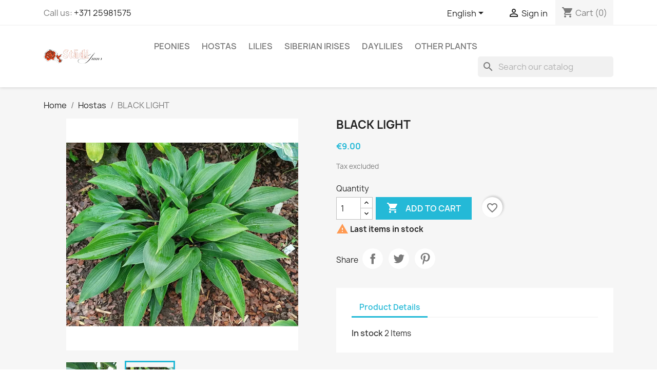

--- FILE ---
content_type: text/html; charset=utf-8
request_url: https://www.stadijums.lv/en/hostas/1061-black-light.html
body_size: 16265
content:
<!doctype html>
<html lang="en-US">

  <head>
    
      
  <meta charset="utf-8">


  <meta http-equiv="x-ua-compatible" content="ie=edge">



  <title>BLACK LIGHT</title>
  
    
  
  <meta name="description" content="">
  <meta name="keywords" content="">
        <link rel="canonical" href="https://www.stadijums.lv/en/hostas/1061-black-light.html">
    
          <link rel="alternate" href="https://www.stadijums.lv/en/hostas/1061-black-light.html" hreflang="en-us">
          <link rel="alternate" href="https://www.stadijums.lv/lv/hostas/1061-black-light-d-van-eechaute.html" hreflang="lv-lv">
          <link rel="alternate" href="https://www.stadijums.lv/ru/khosta/1061-black-light.html" hreflang="ru-ru">
      
  
  
    <script type="application/ld+json">
  {
    "@context": "https://schema.org",
    "@type": "Organization",
    "name" : "Kolekcijas dārzs &quot;Stādi Jums&quot;",
    "url" : "https://www.stadijums.lv/en/"
         ,"logo": {
        "@type": "ImageObject",
        "url":"https://www.stadijums.lv/img/stadi-jums-logo-1566395649.jpg"
      }
      }
</script>

<script type="application/ld+json">
  {
    "@context": "https://schema.org",
    "@type": "WebPage",
    "isPartOf": {
      "@type": "WebSite",
      "url":  "https://www.stadijums.lv/en/",
      "name": "Kolekcijas dārzs &quot;Stādi Jums&quot;"
    },
    "name": "BLACK LIGHT",
    "url":  "https://www.stadijums.lv/en/hostas/1061-black-light.html"
  }
</script>


  <script type="application/ld+json">
    {
      "@context": "https://schema.org",
      "@type": "BreadcrumbList",
      "itemListElement": [
                  {
            "@type": "ListItem",
            "position": 1,
            "name": "Home",
            "item": "https://www.stadijums.lv/en/"
          },                  {
            "@type": "ListItem",
            "position": 2,
            "name": "Hostas",
            "item": "https://www.stadijums.lv/en/13-hostas"
          },                  {
            "@type": "ListItem",
            "position": 3,
            "name": "BLACK LIGHT",
            "item": "https://www.stadijums.lv/en/hostas/1061-black-light.html"
          }              ]
    }
  </script>
  
  
  
  <script type="application/ld+json">
  {
    "@context": "https://schema.org/",
    "@type": "Product",
    "name": "BLACK LIGHT",
    "description": "",
    "category": "Hostas",
    "image" :"https://www.stadijums.lv/3544-home_default/black-light.jpg",    "sku": "1061",
    "mpn": "1061"
        ,
    "brand": {
      "@type": "Brand",
      "name": "Kolekcijas dārzs &quot;Stādi Jums&quot;"
    }
                ,
    "offers": {
      "@type": "Offer",
      "priceCurrency": "EUR",
      "name": "BLACK LIGHT",
      "price": "9",
      "url": "https://www.stadijums.lv/en/hostas/1061-black-light.html",
      "priceValidUntil": "2026-02-05",
              "image": ["https://www.stadijums.lv/3018-large_default/black-light.jpg","https://www.stadijums.lv/3544-large_default/black-light.jpg"],
            "sku": "1061",
      "mpn": "1061",
                        "availability": "https://schema.org/InStock",
      "seller": {
        "@type": "Organization",
        "name": "Kolekcijas dārzs &quot;Stādi Jums&quot;"
      }
    }
      }
</script>

  
  
    
  

  
    <meta property="og:title" content="BLACK LIGHT" />
    <meta property="og:description" content="" />
    <meta property="og:url" content="https://www.stadijums.lv/en/hostas/1061-black-light.html" />
    <meta property="og:site_name" content="Kolekcijas dārzs &quot;Stādi Jums&quot;" />
        



  <meta name="viewport" content="width=device-width, initial-scale=1">



  <link rel="icon" type="image/vnd.microsoft.icon" href="https://www.stadijums.lv/img/favicon.ico?1566395649">
  <link rel="shortcut icon" type="image/x-icon" href="https://www.stadijums.lv/img/favicon.ico?1566395649">



    <link rel="stylesheet" href="https://www.stadijums.lv/themes/classic/assets/cache/theme-bb296d129.css" type="text/css" media="all">




  

  <script type="text/javascript">
        var blockwishlistController = "https:\/\/www.stadijums.lv\/en\/module\/blockwishlist\/action";
        var prestashop = {"cart":{"products":[],"totals":{"total":{"type":"total","label":"Total","amount":0,"value":"\u20ac0.00"},"total_including_tax":{"type":"total","label":"Total (tax incl.)","amount":0,"value":"\u20ac0.00"},"total_excluding_tax":{"type":"total","label":"Total (tax excl.)","amount":0,"value":"\u20ac0.00"}},"subtotals":{"products":{"type":"products","label":"Subtotal","amount":0,"value":"\u20ac0.00"},"discounts":null,"shipping":{"type":"shipping","label":"Shipping","amount":0,"value":""},"tax":null},"products_count":0,"summary_string":"0 items","vouchers":{"allowed":0,"added":[]},"discounts":[],"minimalPurchase":1,"minimalPurchaseRequired":"A minimum shopping cart total of \u20ac1.00 (tax excl.) is required to validate your order. Current cart total is \u20ac0.00 (tax excl.)."},"currency":{"id":1,"name":"Euro","iso_code":"EUR","iso_code_num":"978","sign":"\u20ac"},"customer":{"lastname":null,"firstname":null,"email":null,"birthday":null,"newsletter":null,"newsletter_date_add":null,"optin":null,"website":null,"company":null,"siret":null,"ape":null,"is_logged":false,"gender":{"type":null,"name":null},"addresses":[]},"country":{"id_zone":9,"id_currency":1,"call_prefix":371,"iso_code":"LV","active":"1","contains_states":"0","need_identification_number":"0","need_zip_code":"1","zip_code_format":"","display_tax_label":"1","name":"Latvija","id":125},"language":{"name":"English (English)","iso_code":"en","locale":"en-US","language_code":"en-us","active":"1","is_rtl":"0","date_format_lite":"m\/d\/Y","date_format_full":"m\/d\/Y H:i:s","id":1},"page":{"title":"","canonical":"https:\/\/www.stadijums.lv\/en\/hostas\/1061-black-light.html","meta":{"title":"BLACK LIGHT","description":"","keywords":"","robots":"index"},"page_name":"product","body_classes":{"lang-en":true,"lang-rtl":false,"country-LV":true,"currency-EUR":true,"layout-full-width":true,"page-product":true,"tax-display-enabled":true,"page-customer-account":false,"product-id-1061":true,"product-BLACK LIGHT":true,"product-id-category-13":true,"product-id-manufacturer-0":true,"product-id-supplier-0":true,"product-available-for-order":true},"admin_notifications":[],"password-policy":{"feedbacks":{"0":"Very weak","1":"Weak","2":"Average","3":"Strong","4":"Very strong","Straight rows of keys are easy to guess":"Straight rows of keys are easy to guess","Short keyboard patterns are easy to guess":"Short keyboard patterns are easy to guess","Use a longer keyboard pattern with more turns":"Use a longer keyboard pattern with more turns","Repeats like \"aaa\" are easy to guess":"Repeats like \"aaa\" are easy to guess","Repeats like \"abcabcabc\" are only slightly harder to guess than \"abc\"":"Repeats like \"abcabcabc\" are only slightly harder to guess than \"abc\"","Sequences like abc or 6543 are easy to guess":"Sequences like \"abc\" or \"6543\" are easy to guess.","Recent years are easy to guess":"Recent years are easy to guess","Dates are often easy to guess":"Dates are often easy to guess","This is a top-10 common password":"This is a top-10 common password","This is a top-100 common password":"This is a top-100 common password","This is a very common password":"This is a very common password","This is similar to a commonly used password":"This is similar to a commonly used password","A word by itself is easy to guess":"A word by itself is easy to guess","Names and surnames by themselves are easy to guess":"Names and surnames by themselves are easy to guess","Common names and surnames are easy to guess":"Common names and surnames are easy to guess","Use a few words, avoid common phrases":"Use a few words, avoid common phrases","No need for symbols, digits, or uppercase letters":"No need for symbols, digits, or uppercase letters","Avoid repeated words and characters":"Avoid repeated words and characters","Avoid sequences":"Avoid sequences","Avoid recent years":"Avoid recent years","Avoid years that are associated with you":"Avoid years that are associated with you","Avoid dates and years that are associated with you":"Avoid dates and years that are associated with you","Capitalization doesn't help very much":"Capitalization doesn't help very much","All-uppercase is almost as easy to guess as all-lowercase":"All-uppercase is almost as easy to guess as all-lowercase","Reversed words aren't much harder to guess":"Reversed words aren't much harder to guess","Predictable substitutions like '@' instead of 'a' don't help very much":"Predictable substitutions like \"@\" instead of \"a\" don't help very much.","Add another word or two. Uncommon words are better.":"Add another word or two. Uncommon words are better."}}},"shop":{"name":"Kolekcijas d\u0101rzs \"St\u0101di Jums\"","logo":"https:\/\/www.stadijums.lv\/img\/stadi-jums-logo-1566395649.jpg","stores_icon":"https:\/\/www.stadijums.lv\/img\/stadi-jums-logo_stores-1428999253.gif","favicon":"https:\/\/www.stadijums.lv\/img\/favicon.ico"},"core_js_public_path":"\/themes\/","urls":{"base_url":"https:\/\/www.stadijums.lv\/","current_url":"https:\/\/www.stadijums.lv\/en\/hostas\/1061-black-light.html","shop_domain_url":"https:\/\/www.stadijums.lv","img_ps_url":"https:\/\/www.stadijums.lv\/img\/","img_cat_url":"https:\/\/www.stadijums.lv\/img\/c\/","img_lang_url":"https:\/\/www.stadijums.lv\/img\/l\/","img_prod_url":"https:\/\/www.stadijums.lv\/img\/p\/","img_manu_url":"https:\/\/www.stadijums.lv\/img\/m\/","img_sup_url":"https:\/\/www.stadijums.lv\/img\/su\/","img_ship_url":"https:\/\/www.stadijums.lv\/img\/s\/","img_store_url":"https:\/\/www.stadijums.lv\/img\/st\/","img_col_url":"https:\/\/www.stadijums.lv\/img\/co\/","img_url":"https:\/\/www.stadijums.lv\/themes\/classic\/assets\/img\/","css_url":"https:\/\/www.stadijums.lv\/themes\/classic\/assets\/css\/","js_url":"https:\/\/www.stadijums.lv\/themes\/classic\/assets\/js\/","pic_url":"https:\/\/www.stadijums.lv\/upload\/","theme_assets":"https:\/\/www.stadijums.lv\/themes\/classic\/assets\/","theme_dir":"https:\/\/www.stadijums.lv\/themes\/classic\/","pages":{"address":"https:\/\/www.stadijums.lv\/en\/address","addresses":"https:\/\/www.stadijums.lv\/en\/addresses","authentication":"https:\/\/www.stadijums.lv\/en\/login","manufacturer":"https:\/\/www.stadijums.lv\/en\/manufacturers","cart":"https:\/\/www.stadijums.lv\/en\/cart","category":"https:\/\/www.stadijums.lv\/en\/index.php?controller=category","cms":"https:\/\/www.stadijums.lv\/en\/index.php?controller=cms","contact":"https:\/\/www.stadijums.lv\/en\/contact-us","discount":"https:\/\/www.stadijums.lv\/en\/discount","guest_tracking":"https:\/\/www.stadijums.lv\/en\/guest-tracking","history":"https:\/\/www.stadijums.lv\/en\/order-history","identity":"https:\/\/www.stadijums.lv\/en\/identity","index":"https:\/\/www.stadijums.lv\/en\/","my_account":"https:\/\/www.stadijums.lv\/en\/my-account","order_confirmation":"https:\/\/www.stadijums.lv\/en\/order-confirmation","order_detail":"https:\/\/www.stadijums.lv\/en\/index.php?controller=order-detail","order_follow":"https:\/\/www.stadijums.lv\/en\/order-follow","order":"https:\/\/www.stadijums.lv\/en\/order","order_return":"https:\/\/www.stadijums.lv\/en\/index.php?controller=order-return","order_slip":"https:\/\/www.stadijums.lv\/en\/credit-slip","pagenotfound":"https:\/\/www.stadijums.lv\/en\/page-not-found","password":"https:\/\/www.stadijums.lv\/en\/password-recovery","pdf_invoice":"https:\/\/www.stadijums.lv\/en\/index.php?controller=pdf-invoice","pdf_order_return":"https:\/\/www.stadijums.lv\/en\/index.php?controller=pdf-order-return","pdf_order_slip":"https:\/\/www.stadijums.lv\/en\/index.php?controller=pdf-order-slip","prices_drop":"https:\/\/www.stadijums.lv\/en\/prices-drop","product":"https:\/\/www.stadijums.lv\/en\/index.php?controller=product","registration":"https:\/\/www.stadijums.lv\/en\/index.php?controller=registration","search":"https:\/\/www.stadijums.lv\/en\/search","sitemap":"https:\/\/www.stadijums.lv\/en\/sitemap","stores":"https:\/\/www.stadijums.lv\/en\/stores","supplier":"https:\/\/www.stadijums.lv\/en\/supplier","new_products":"https:\/\/www.stadijums.lv\/en\/new-products","brands":"https:\/\/www.stadijums.lv\/en\/manufacturers","register":"https:\/\/www.stadijums.lv\/en\/index.php?controller=registration","order_login":"https:\/\/www.stadijums.lv\/en\/order?login=1"},"alternative_langs":{"en-us":"https:\/\/www.stadijums.lv\/en\/hostas\/1061-black-light.html","lv-lv":"https:\/\/www.stadijums.lv\/lv\/hostas\/1061-black-light-d-van-eechaute.html","ru-ru":"https:\/\/www.stadijums.lv\/ru\/khosta\/1061-black-light.html"},"actions":{"logout":"https:\/\/www.stadijums.lv\/en\/?mylogout="},"no_picture_image":{"bySize":{"small_default":{"url":"https:\/\/www.stadijums.lv\/img\/p\/en-default-small_default.jpg","width":98,"height":98},"cart_default":{"url":"https:\/\/www.stadijums.lv\/img\/p\/en-default-cart_default.jpg","width":125,"height":125},"home_default":{"url":"https:\/\/www.stadijums.lv\/img\/p\/en-default-home_default.jpg","width":250,"height":250},"medium_default":{"url":"https:\/\/www.stadijums.lv\/img\/p\/en-default-medium_default.jpg","width":452,"height":452},"large_default":{"url":"https:\/\/www.stadijums.lv\/img\/p\/en-default-large_default.jpg","width":800,"height":800}},"small":{"url":"https:\/\/www.stadijums.lv\/img\/p\/en-default-small_default.jpg","width":98,"height":98},"medium":{"url":"https:\/\/www.stadijums.lv\/img\/p\/en-default-home_default.jpg","width":250,"height":250},"large":{"url":"https:\/\/www.stadijums.lv\/img\/p\/en-default-large_default.jpg","width":800,"height":800},"legend":""}},"configuration":{"display_taxes_label":true,"display_prices_tax_incl":false,"is_catalog":false,"show_prices":true,"opt_in":{"partner":false},"quantity_discount":{"type":"discount","label":"Unit discount"},"voucher_enabled":0,"return_enabled":0},"field_required":[],"breadcrumb":{"links":[{"title":"Home","url":"https:\/\/www.stadijums.lv\/en\/"},{"title":"Hostas","url":"https:\/\/www.stadijums.lv\/en\/13-hostas"},{"title":"BLACK LIGHT","url":"https:\/\/www.stadijums.lv\/en\/hostas\/1061-black-light.html"}],"count":3},"link":{"protocol_link":"https:\/\/","protocol_content":"https:\/\/"},"time":1768958879,"static_token":"9f3ac155af6189f77642f246a6ec013a","token":"9d6ab2fdd2dd1acf2646efa19557d7d4","debug":false};
        var productsAlreadyTagged = [];
        var psr_icon_color = "#116C00";
        var removeFromWishlistUrl = "https:\/\/www.stadijums.lv\/en\/module\/blockwishlist\/action?action=deleteProductFromWishlist";
        var wishlistAddProductToCartUrl = "https:\/\/www.stadijums.lv\/en\/module\/blockwishlist\/action?action=addProductToCart";
        var wishlistUrl = "https:\/\/www.stadijums.lv\/en\/module\/blockwishlist\/view";
      </script>



  <script async src="https://www.googletagmanager.com/gtag/js?id=G-WHKHPZZH8M"></script>
<script>
  window.dataLayer = window.dataLayer || [];
  function gtag(){dataLayer.push(arguments);}
  gtag('js', new Date());
  gtag(
    'config',
    'G-WHKHPZZH8M',
    {
      'debug_mode':false
                      }
  );
</script>




    
  <meta property="og:type" content="product">
      <meta property="og:image" content="https://www.stadijums.lv/3544-large_default/black-light.jpg">
  
      <meta property="product:pretax_price:amount" content="9">
    <meta property="product:pretax_price:currency" content="EUR">
    <meta property="product:price:amount" content="9">
    <meta property="product:price:currency" content="EUR">
    
  </head>

  <body id="product" class="lang-en country-lv currency-eur layout-full-width page-product tax-display-enabled product-id-1061 product-black-light product-id-category-13 product-id-manufacturer-0 product-id-supplier-0 product-available-for-order">

    
      
    

    <main>
      
              

      <header id="header">
        
          
  <div class="header-banner">
    
  </div>



  <nav class="header-nav">
    <div class="container">
      <div class="row">
        <div class="hidden-sm-down">
          <div class="col-md-5 col-xs-12">
            <div id="_desktop_contact_link">
  <div id="contact-link">
                Call us: <a href='tel:+37125981575'>+371 25981575</a>
      </div>
</div>

          </div>
          <div class="col-md-7 right-nav">
              <div id="_desktop_language_selector">
  <div class="language-selector-wrapper">
    <span id="language-selector-label" class="hidden-md-up">Language:</span>
    <div class="language-selector dropdown js-dropdown">
      <button data-toggle="dropdown" class="hidden-sm-down btn-unstyle" aria-haspopup="true" aria-expanded="false" aria-label="Language dropdown">
        <span class="expand-more">English</span>
        <i class="material-icons expand-more">&#xE5C5;</i>
      </button>
      <ul class="dropdown-menu hidden-sm-down" aria-labelledby="language-selector-label">
                  <li  class="current" >
            <a href="https://www.stadijums.lv/en/hostas/1061-black-light.html" class="dropdown-item" data-iso-code="en">English</a>
          </li>
                  <li >
            <a href="https://www.stadijums.lv/lv/hostas/1061-black-light-d-van-eechaute.html" class="dropdown-item" data-iso-code="lv">Latviešu valoda</a>
          </li>
                  <li >
            <a href="https://www.stadijums.lv/ru/khosta/1061-black-light.html" class="dropdown-item" data-iso-code="ru">Русский</a>
          </li>
              </ul>
      <select class="link hidden-md-up" aria-labelledby="language-selector-label">
                  <option value="https://www.stadijums.lv/en/hostas/1061-black-light.html" selected="selected" data-iso-code="en">
            English
          </option>
                  <option value="https://www.stadijums.lv/lv/hostas/1061-black-light-d-van-eechaute.html" data-iso-code="lv">
            Latviešu valoda
          </option>
                  <option value="https://www.stadijums.lv/ru/khosta/1061-black-light.html" data-iso-code="ru">
            Русский
          </option>
              </select>
    </div>
  </div>
</div>
<div id="_desktop_user_info">
  <div class="user-info">
          <a
        href="https://www.stadijums.lv/en/login?back=https%3A%2F%2Fwww.stadijums.lv%2Fen%2Fhostas%2F1061-black-light.html"
        title="Log in to your customer account"
        rel="nofollow"
      >
        <i class="material-icons">&#xE7FF;</i>
        <span class="hidden-sm-down">Sign in</span>
      </a>
      </div>
</div>
<div id="_desktop_cart">
  <div class="blockcart cart-preview inactive" data-refresh-url="//www.stadijums.lv/en/module/ps_shoppingcart/ajax">
    <div class="header">
              <i class="material-icons shopping-cart" aria-hidden="true">shopping_cart</i>
        <span class="hidden-sm-down">Cart</span>
        <span class="cart-products-count">(0)</span>
          </div>
  </div>
</div>

          </div>
        </div>
        <div class="hidden-md-up text-sm-center mobile">
          <div class="float-xs-left" id="menu-icon">
            <i class="material-icons d-inline">&#xE5D2;</i>
          </div>
          <div class="float-xs-right" id="_mobile_cart"></div>
          <div class="float-xs-right" id="_mobile_user_info"></div>
          <div class="top-logo" id="_mobile_logo"></div>
          <div class="clearfix"></div>
        </div>
      </div>
    </div>
  </nav>



  <div class="header-top">
    <div class="container">
       <div class="row">
        <div class="col-md-2 hidden-sm-down" id="_desktop_logo">
                                    
  <a href="https://www.stadijums.lv/en/">
    <img
      class="logo img-fluid"
      src="https://www.stadijums.lv/img/stadi-jums-logo-1566395649.jpg"
      alt="Kolekcijas dārzs &quot;Stādi Jums&quot;"
      width="114"
      height="28">
  </a>

                              </div>
        <div class="header-top-right col-md-10 col-sm-12 position-static">
          

<div class="menu js-top-menu position-static hidden-sm-down" id="_desktop_top_menu">
    
          <ul class="top-menu" id="top-menu" data-depth="0">
                    <li class="category" id="category-12">
                          <a
                class="dropdown-item"
                href="https://www.stadijums.lv/en/12-peonies" data-depth="0"
                              >
                                Peonies
              </a>
                          </li>
                    <li class="category" id="category-13">
                          <a
                class="dropdown-item"
                href="https://www.stadijums.lv/en/13-hostas" data-depth="0"
                              >
                                Hostas
              </a>
                          </li>
                    <li class="category" id="category-14">
                          <a
                class="dropdown-item"
                href="https://www.stadijums.lv/en/14-lilies" data-depth="0"
                              >
                                Lilies
              </a>
                          </li>
                    <li class="category" id="category-15">
                          <a
                class="dropdown-item"
                href="https://www.stadijums.lv/en/15-siberian-irises" data-depth="0"
                              >
                                Siberian irises
              </a>
                          </li>
                    <li class="category" id="category-16">
                          <a
                class="dropdown-item"
                href="https://www.stadijums.lv/en/16-daylilies" data-depth="0"
                              >
                                Daylilies
              </a>
                          </li>
                    <li class="category" id="category-17">
                          <a
                class="dropdown-item"
                href="https://www.stadijums.lv/en/17-other-plants" data-depth="0"
                              >
                                Other plants
              </a>
                          </li>
              </ul>
    
    <div class="clearfix"></div>
</div>
<div id="search_widget" class="search-widgets" data-search-controller-url="//www.stadijums.lv/en/search">
  <form method="get" action="//www.stadijums.lv/en/search">
    <input type="hidden" name="controller" value="search">
    <i class="material-icons search" aria-hidden="true">search</i>
    <input type="text" name="s" value="" placeholder="Search our catalog" aria-label="Search">
    <i class="material-icons clear" aria-hidden="true">clear</i>
  </form>
</div>

        </div>
      </div>
      <div id="mobile_top_menu_wrapper" class="row hidden-md-up" style="display:none;">
        <div class="js-top-menu mobile" id="_mobile_top_menu"></div>
        <div class="js-top-menu-bottom">
          <div id="_mobile_currency_selector"></div>
          <div id="_mobile_language_selector"></div>
          <div id="_mobile_contact_link"></div>
        </div>
      </div>
    </div>
  </div>
  

        
      </header>

      <section id="wrapper">
        
          
<aside id="notifications">
  <div class="notifications-container container">
    
    
    
      </div>
</aside>
        

        
        <div class="container">
          
            <nav data-depth="3" class="breadcrumb">
  <ol>
    
              
          <li>
                          <a href="https://www.stadijums.lv/en/"><span>Home</span></a>
                      </li>
        
              
          <li>
                          <a href="https://www.stadijums.lv/en/13-hostas"><span>Hostas</span></a>
                      </li>
        
              
          <li>
                          <span>BLACK LIGHT</span>
                      </li>
        
          
  </ol>
</nav>
          

          <div class="row">
            

            
  <div id="content-wrapper" class="js-content-wrapper col-xs-12">
    
    

  <section id="main">
    <meta content="https://www.stadijums.lv/en/hostas/1061-black-light.html">

    <div class="row product-container js-product-container">
      <div class="col-md-6">
        
          <section class="page-content" id="content">
            
              
    <ul class="product-flags js-product-flags">
            </ul>


              
                <div class="images-container js-images-container">
  
    <div class="product-cover">
              <picture>
                              <img
            class="js-qv-product-cover img-fluid"
            src="https://www.stadijums.lv/3544-large_default/black-light.jpg"
                          alt="BLACK LIGHT"
              title="BLACK LIGHT"
                        loading="lazy"
            width="800"
            height="800"
          >
        </picture>
        <div class="layer hidden-sm-down" data-toggle="modal" data-target="#product-modal">
          <i class="material-icons zoom-in">search</i>
        </div>
          </div>
  

  
    <div class="js-qv-mask mask">
      <ul class="product-images js-qv-product-images">
                  <li class="thumb-container js-thumb-container">
            <picture>
                                          <img
                class="thumb js-thumb "
                data-image-medium-src="https://www.stadijums.lv/3018-medium_default/black-light.jpg"
                data-image-medium-sources="{&quot;jpg&quot;:&quot;https:\/\/www.stadijums.lv\/3018-medium_default\/black-light.jpg&quot;}"                data-image-large-src="https://www.stadijums.lv/3018-large_default/black-light.jpg"
                data-image-large-sources="{&quot;jpg&quot;:&quot;https:\/\/www.stadijums.lv\/3018-large_default\/black-light.jpg&quot;}"                src="https://www.stadijums.lv/3018-small_default/black-light.jpg"
                                  alt="BLACK LIGHT"
                  title="BLACK LIGHT"
                                loading="lazy"
                width="98"
                height="98"
              >
            </picture>
          </li>
                  <li class="thumb-container js-thumb-container">
            <picture>
                                          <img
                class="thumb js-thumb  selected js-thumb-selected "
                data-image-medium-src="https://www.stadijums.lv/3544-medium_default/black-light.jpg"
                data-image-medium-sources="{&quot;jpg&quot;:&quot;https:\/\/www.stadijums.lv\/3544-medium_default\/black-light.jpg&quot;}"                data-image-large-src="https://www.stadijums.lv/3544-large_default/black-light.jpg"
                data-image-large-sources="{&quot;jpg&quot;:&quot;https:\/\/www.stadijums.lv\/3544-large_default\/black-light.jpg&quot;}"                src="https://www.stadijums.lv/3544-small_default/black-light.jpg"
                                  alt="BLACK LIGHT"
                  title="BLACK LIGHT"
                                loading="lazy"
                width="98"
                height="98"
              >
            </picture>
          </li>
              </ul>
    </div>
  

</div>
              
              <div class="scroll-box-arrows">
                <i class="material-icons left">&#xE314;</i>
                <i class="material-icons right">&#xE315;</i>
              </div>

            
          </section>
        
        </div>
        <div class="col-md-6">
          
            
              <h1 class="h1">BLACK LIGHT</h1>
            
          
          
              <div class="product-prices js-product-prices">
    
          

    
      <div
        class="product-price h5 ">

        <div class="current-price">
          <span class='current-price-value' content="9">
                                      €9.00
                      </span>

                  </div>

        
                  
      </div>
    

    
          

    
          

    
            

    

    <div class="tax-shipping-delivery-label">
              Tax excluded
            
      
                                          </div>
  </div>
          

          <div class="product-information">
            
              <div id="product-description-short-1061" class="product-description"></div>
            

            
            <div class="product-actions js-product-actions">
              
                <form action="https://www.stadijums.lv/en/cart" method="post" id="add-to-cart-or-refresh">
                  <input type="hidden" name="token" value="9f3ac155af6189f77642f246a6ec013a">
                  <input type="hidden" name="id_product" value="1061" id="product_page_product_id">
                  <input type="hidden" name="id_customization" value="0" id="product_customization_id" class="js-product-customization-id">

                  
                    <div class="product-variants js-product-variants">
  </div>
                  

                  
                                      

                  
                    <section class="product-discounts js-product-discounts">
  </section>
                  

                  
                    <div class="product-add-to-cart js-product-add-to-cart">
      <span class="control-label">Quantity</span>

    
      <div class="product-quantity clearfix">
        <div class="qty">
          <input
            type="number"
            name="qty"
            id="quantity_wanted"
            inputmode="numeric"
            pattern="[0-9]*"
                          value="1"
              min="1"
                        class="input-group"
            aria-label="Quantity"
          >
        </div>

        <div class="add">
          <button
            class="btn btn-primary add-to-cart"
            data-button-action="add-to-cart"
            type="submit"
                      >
            <i class="material-icons shopping-cart">&#xE547;</i>
            Add to cart
          </button>
        </div>

        <div
  class="wishlist-button"
  data-url="https://www.stadijums.lv/en/module/blockwishlist/action?action=deleteProductFromWishlist"
  data-product-id="1061"
  data-product-attribute-id="0"
  data-is-logged=""
  data-list-id="1"
  data-checked="true"
  data-is-product="true"
></div>


      </div>
    

    
      <span id="product-availability" class="js-product-availability">
                              <i class="material-icons product-last-items">&#xE002;</i>
                    Last items in stock
              </span>
    

    
      <p class="product-minimal-quantity js-product-minimal-quantity">
              </p>
    
  </div>
                  

                  
                    <div class="product-additional-info js-product-additional-info">
  

      <div class="social-sharing">
      <span>Share</span>
      <ul>
                  <li class="facebook icon-gray"><a href="https://www.facebook.com/sharer.php?u=https%3A%2F%2Fwww.stadijums.lv%2Fen%2Fhostas%2F1061-black-light.html" class="text-hide" title="Share" target="_blank" rel="noopener noreferrer">Share</a></li>
                  <li class="twitter icon-gray"><a href="https://twitter.com/intent/tweet?text=BLACK+LIGHT https%3A%2F%2Fwww.stadijums.lv%2Fen%2Fhostas%2F1061-black-light.html" class="text-hide" title="Tweet" target="_blank" rel="noopener noreferrer">Tweet</a></li>
                  <li class="pinterest icon-gray"><a href="https://www.pinterest.com/pin/create/button/?media=https%3A%2F%2Fwww.stadijums.lv%2F3544%2Fblack-light.jpg&amp;url=https%3A%2F%2Fwww.stadijums.lv%2Fen%2Fhostas%2F1061-black-light.html" class="text-hide" title="Pinterest" target="_blank" rel="noopener noreferrer">Pinterest</a></li>
              </ul>
    </div>
  

</div>
                  

                                    
                </form>
              

            </div>

            
              
            

            
              <div class="tabs">
                <ul class="nav nav-tabs" role="tablist">
                                    <li class="nav-item">
                    <a
                      class="nav-link active js-product-nav-active"
                      data-toggle="tab"
                      href="#product-details"
                      role="tab"
                      aria-controls="product-details"
                       aria-selected="true">Product Details</a>
                  </li>
                                                    </ul>

                <div class="tab-content" id="tab-content">
                 <div class="tab-pane fade in" id="description" role="tabpanel">
                   
                     <div class="product-description"></div>
                   
                 </div>

                 
                   <div class="js-product-details tab-pane fade in active"
     id="product-details"
     data-product="{&quot;id_shop_default&quot;:1,&quot;id_manufacturer&quot;:0,&quot;id_supplier&quot;:0,&quot;reference&quot;:&quot;&quot;,&quot;is_virtual&quot;:&quot;0&quot;,&quot;delivery_in_stock&quot;:&quot;&quot;,&quot;delivery_out_stock&quot;:&quot;&quot;,&quot;id_category_default&quot;:13,&quot;on_sale&quot;:&quot;0&quot;,&quot;online_only&quot;:&quot;0&quot;,&quot;ecotax&quot;:0,&quot;minimal_quantity&quot;:1,&quot;low_stock_threshold&quot;:0,&quot;low_stock_alert&quot;:&quot;0&quot;,&quot;price&quot;:&quot;\u20ac9.00&quot;,&quot;unity&quot;:&quot;&quot;,&quot;unit_price&quot;:&quot;&quot;,&quot;unit_price_ratio&quot;:0,&quot;additional_shipping_cost&quot;:&quot;0.000000&quot;,&quot;customizable&quot;:0,&quot;text_fields&quot;:0,&quot;uploadable_files&quot;:0,&quot;active&quot;:&quot;1&quot;,&quot;redirect_type&quot;:&quot;301-category&quot;,&quot;id_type_redirected&quot;:0,&quot;available_for_order&quot;:&quot;1&quot;,&quot;available_date&quot;:&quot;0000-00-00&quot;,&quot;show_condition&quot;:&quot;0&quot;,&quot;condition&quot;:&quot;new&quot;,&quot;show_price&quot;:&quot;1&quot;,&quot;indexed&quot;:&quot;1&quot;,&quot;visibility&quot;:&quot;both&quot;,&quot;cache_default_attribute&quot;:0,&quot;advanced_stock_management&quot;:&quot;0&quot;,&quot;date_add&quot;:&quot;2020-05-30 21:23:29&quot;,&quot;date_upd&quot;:&quot;2025-08-16 10:57:46&quot;,&quot;pack_stock_type&quot;:3,&quot;meta_description&quot;:&quot;&quot;,&quot;meta_keywords&quot;:&quot;&quot;,&quot;meta_title&quot;:&quot;&quot;,&quot;link_rewrite&quot;:&quot;black-light&quot;,&quot;name&quot;:&quot;BLACK LIGHT&quot;,&quot;description&quot;:&quot;&quot;,&quot;description_short&quot;:&quot;&quot;,&quot;available_now&quot;:&quot;&quot;,&quot;available_later&quot;:&quot;&quot;,&quot;id&quot;:1061,&quot;id_product&quot;:1061,&quot;out_of_stock&quot;:1,&quot;new&quot;:0,&quot;id_product_attribute&quot;:0,&quot;quantity_wanted&quot;:1,&quot;extraContent&quot;:[],&quot;allow_oosp&quot;:1,&quot;category&quot;:&quot;hostas&quot;,&quot;category_name&quot;:&quot;Hostas&quot;,&quot;link&quot;:&quot;https:\/\/www.stadijums.lv\/en\/hostas\/1061-black-light.html&quot;,&quot;manufacturer_name&quot;:null,&quot;attribute_price&quot;:0,&quot;price_tax_exc&quot;:9,&quot;price_without_reduction&quot;:9,&quot;reduction&quot;:0,&quot;specific_prices&quot;:[],&quot;quantity&quot;:2,&quot;quantity_all_versions&quot;:2,&quot;id_image&quot;:&quot;en-default&quot;,&quot;features&quot;:[],&quot;attachments&quot;:[],&quot;virtual&quot;:0,&quot;pack&quot;:0,&quot;packItems&quot;:[],&quot;nopackprice&quot;:0,&quot;customization_required&quot;:false,&quot;rate&quot;:0,&quot;tax_name&quot;:&quot;&quot;,&quot;ecotax_rate&quot;:0,&quot;customizations&quot;:{&quot;fields&quot;:[]},&quot;id_customization&quot;:0,&quot;is_customizable&quot;:false,&quot;show_quantities&quot;:true,&quot;quantity_label&quot;:&quot;Items&quot;,&quot;quantity_discounts&quot;:[],&quot;customer_group_discount&quot;:0,&quot;images&quot;:[{&quot;cover&quot;:null,&quot;id_image&quot;:3018,&quot;legend&quot;:&quot;BLACK LIGHT&quot;,&quot;position&quot;:1,&quot;bySize&quot;:{&quot;small_default&quot;:{&quot;url&quot;:&quot;https:\/\/www.stadijums.lv\/3018-small_default\/black-light.jpg&quot;,&quot;width&quot;:98,&quot;height&quot;:98,&quot;sources&quot;:{&quot;jpg&quot;:&quot;https:\/\/www.stadijums.lv\/3018-small_default\/black-light.jpg&quot;}},&quot;cart_default&quot;:{&quot;url&quot;:&quot;https:\/\/www.stadijums.lv\/3018-cart_default\/black-light.jpg&quot;,&quot;width&quot;:125,&quot;height&quot;:125,&quot;sources&quot;:{&quot;jpg&quot;:&quot;https:\/\/www.stadijums.lv\/3018-cart_default\/black-light.jpg&quot;}},&quot;home_default&quot;:{&quot;url&quot;:&quot;https:\/\/www.stadijums.lv\/3018-home_default\/black-light.jpg&quot;,&quot;width&quot;:250,&quot;height&quot;:250,&quot;sources&quot;:{&quot;jpg&quot;:&quot;https:\/\/www.stadijums.lv\/3018-home_default\/black-light.jpg&quot;}},&quot;medium_default&quot;:{&quot;url&quot;:&quot;https:\/\/www.stadijums.lv\/3018-medium_default\/black-light.jpg&quot;,&quot;width&quot;:452,&quot;height&quot;:452,&quot;sources&quot;:{&quot;jpg&quot;:&quot;https:\/\/www.stadijums.lv\/3018-medium_default\/black-light.jpg&quot;}},&quot;large_default&quot;:{&quot;url&quot;:&quot;https:\/\/www.stadijums.lv\/3018-large_default\/black-light.jpg&quot;,&quot;width&quot;:800,&quot;height&quot;:800,&quot;sources&quot;:{&quot;jpg&quot;:&quot;https:\/\/www.stadijums.lv\/3018-large_default\/black-light.jpg&quot;}}},&quot;small&quot;:{&quot;url&quot;:&quot;https:\/\/www.stadijums.lv\/3018-small_default\/black-light.jpg&quot;,&quot;width&quot;:98,&quot;height&quot;:98,&quot;sources&quot;:{&quot;jpg&quot;:&quot;https:\/\/www.stadijums.lv\/3018-small_default\/black-light.jpg&quot;}},&quot;medium&quot;:{&quot;url&quot;:&quot;https:\/\/www.stadijums.lv\/3018-home_default\/black-light.jpg&quot;,&quot;width&quot;:250,&quot;height&quot;:250,&quot;sources&quot;:{&quot;jpg&quot;:&quot;https:\/\/www.stadijums.lv\/3018-home_default\/black-light.jpg&quot;}},&quot;large&quot;:{&quot;url&quot;:&quot;https:\/\/www.stadijums.lv\/3018-large_default\/black-light.jpg&quot;,&quot;width&quot;:800,&quot;height&quot;:800,&quot;sources&quot;:{&quot;jpg&quot;:&quot;https:\/\/www.stadijums.lv\/3018-large_default\/black-light.jpg&quot;}},&quot;associatedVariants&quot;:[]},{&quot;cover&quot;:1,&quot;id_image&quot;:3544,&quot;legend&quot;:&quot;BLACK LIGHT&quot;,&quot;position&quot;:2,&quot;bySize&quot;:{&quot;small_default&quot;:{&quot;url&quot;:&quot;https:\/\/www.stadijums.lv\/3544-small_default\/black-light.jpg&quot;,&quot;width&quot;:98,&quot;height&quot;:98,&quot;sources&quot;:{&quot;jpg&quot;:&quot;https:\/\/www.stadijums.lv\/3544-small_default\/black-light.jpg&quot;}},&quot;cart_default&quot;:{&quot;url&quot;:&quot;https:\/\/www.stadijums.lv\/3544-cart_default\/black-light.jpg&quot;,&quot;width&quot;:125,&quot;height&quot;:125,&quot;sources&quot;:{&quot;jpg&quot;:&quot;https:\/\/www.stadijums.lv\/3544-cart_default\/black-light.jpg&quot;}},&quot;home_default&quot;:{&quot;url&quot;:&quot;https:\/\/www.stadijums.lv\/3544-home_default\/black-light.jpg&quot;,&quot;width&quot;:250,&quot;height&quot;:250,&quot;sources&quot;:{&quot;jpg&quot;:&quot;https:\/\/www.stadijums.lv\/3544-home_default\/black-light.jpg&quot;}},&quot;medium_default&quot;:{&quot;url&quot;:&quot;https:\/\/www.stadijums.lv\/3544-medium_default\/black-light.jpg&quot;,&quot;width&quot;:452,&quot;height&quot;:452,&quot;sources&quot;:{&quot;jpg&quot;:&quot;https:\/\/www.stadijums.lv\/3544-medium_default\/black-light.jpg&quot;}},&quot;large_default&quot;:{&quot;url&quot;:&quot;https:\/\/www.stadijums.lv\/3544-large_default\/black-light.jpg&quot;,&quot;width&quot;:800,&quot;height&quot;:800,&quot;sources&quot;:{&quot;jpg&quot;:&quot;https:\/\/www.stadijums.lv\/3544-large_default\/black-light.jpg&quot;}}},&quot;small&quot;:{&quot;url&quot;:&quot;https:\/\/www.stadijums.lv\/3544-small_default\/black-light.jpg&quot;,&quot;width&quot;:98,&quot;height&quot;:98,&quot;sources&quot;:{&quot;jpg&quot;:&quot;https:\/\/www.stadijums.lv\/3544-small_default\/black-light.jpg&quot;}},&quot;medium&quot;:{&quot;url&quot;:&quot;https:\/\/www.stadijums.lv\/3544-home_default\/black-light.jpg&quot;,&quot;width&quot;:250,&quot;height&quot;:250,&quot;sources&quot;:{&quot;jpg&quot;:&quot;https:\/\/www.stadijums.lv\/3544-home_default\/black-light.jpg&quot;}},&quot;large&quot;:{&quot;url&quot;:&quot;https:\/\/www.stadijums.lv\/3544-large_default\/black-light.jpg&quot;,&quot;width&quot;:800,&quot;height&quot;:800,&quot;sources&quot;:{&quot;jpg&quot;:&quot;https:\/\/www.stadijums.lv\/3544-large_default\/black-light.jpg&quot;}},&quot;associatedVariants&quot;:[]}],&quot;cover&quot;:{&quot;cover&quot;:1,&quot;id_image&quot;:3544,&quot;legend&quot;:&quot;BLACK LIGHT&quot;,&quot;position&quot;:2,&quot;bySize&quot;:{&quot;small_default&quot;:{&quot;url&quot;:&quot;https:\/\/www.stadijums.lv\/3544-small_default\/black-light.jpg&quot;,&quot;width&quot;:98,&quot;height&quot;:98,&quot;sources&quot;:{&quot;jpg&quot;:&quot;https:\/\/www.stadijums.lv\/3544-small_default\/black-light.jpg&quot;}},&quot;cart_default&quot;:{&quot;url&quot;:&quot;https:\/\/www.stadijums.lv\/3544-cart_default\/black-light.jpg&quot;,&quot;width&quot;:125,&quot;height&quot;:125,&quot;sources&quot;:{&quot;jpg&quot;:&quot;https:\/\/www.stadijums.lv\/3544-cart_default\/black-light.jpg&quot;}},&quot;home_default&quot;:{&quot;url&quot;:&quot;https:\/\/www.stadijums.lv\/3544-home_default\/black-light.jpg&quot;,&quot;width&quot;:250,&quot;height&quot;:250,&quot;sources&quot;:{&quot;jpg&quot;:&quot;https:\/\/www.stadijums.lv\/3544-home_default\/black-light.jpg&quot;}},&quot;medium_default&quot;:{&quot;url&quot;:&quot;https:\/\/www.stadijums.lv\/3544-medium_default\/black-light.jpg&quot;,&quot;width&quot;:452,&quot;height&quot;:452,&quot;sources&quot;:{&quot;jpg&quot;:&quot;https:\/\/www.stadijums.lv\/3544-medium_default\/black-light.jpg&quot;}},&quot;large_default&quot;:{&quot;url&quot;:&quot;https:\/\/www.stadijums.lv\/3544-large_default\/black-light.jpg&quot;,&quot;width&quot;:800,&quot;height&quot;:800,&quot;sources&quot;:{&quot;jpg&quot;:&quot;https:\/\/www.stadijums.lv\/3544-large_default\/black-light.jpg&quot;}}},&quot;small&quot;:{&quot;url&quot;:&quot;https:\/\/www.stadijums.lv\/3544-small_default\/black-light.jpg&quot;,&quot;width&quot;:98,&quot;height&quot;:98,&quot;sources&quot;:{&quot;jpg&quot;:&quot;https:\/\/www.stadijums.lv\/3544-small_default\/black-light.jpg&quot;}},&quot;medium&quot;:{&quot;url&quot;:&quot;https:\/\/www.stadijums.lv\/3544-home_default\/black-light.jpg&quot;,&quot;width&quot;:250,&quot;height&quot;:250,&quot;sources&quot;:{&quot;jpg&quot;:&quot;https:\/\/www.stadijums.lv\/3544-home_default\/black-light.jpg&quot;}},&quot;large&quot;:{&quot;url&quot;:&quot;https:\/\/www.stadijums.lv\/3544-large_default\/black-light.jpg&quot;,&quot;width&quot;:800,&quot;height&quot;:800,&quot;sources&quot;:{&quot;jpg&quot;:&quot;https:\/\/www.stadijums.lv\/3544-large_default\/black-light.jpg&quot;}},&quot;associatedVariants&quot;:[]},&quot;has_discount&quot;:false,&quot;discount_type&quot;:null,&quot;discount_percentage&quot;:null,&quot;discount_percentage_absolute&quot;:null,&quot;discount_amount&quot;:null,&quot;discount_amount_to_display&quot;:null,&quot;price_amount&quot;:9,&quot;unit_price_full&quot;:&quot;&quot;,&quot;show_availability&quot;:true,&quot;availability_message&quot;:&quot;Last items in stock&quot;,&quot;availability_date&quot;:null,&quot;availability&quot;:&quot;last_remaining_items&quot;}"
     role="tabpanel"
  >
  
          

  
          <div class="product-quantities">
        <label class="label">In stock</label>
        <span data-stock="2" data-allow-oosp="1">2 Items</span>
      </div>
      

  
      

  
    <div class="product-out-of-stock">
      
    </div>
  

  
      

    
      

  
      
</div>
                 

                 
                                    

                               </div>
            </div>
          
        </div>
      </div>
    </div>

    
          

    
      <script type="text/javascript">
  var productCommentUpdatePostErrorMessage = 'Sorry, your review appreciation cannot be sent.';
  var productCommentAbuseReportErrorMessage = 'Sorry, your abuse report cannot be sent.';
</script>

<div id="product-comments-list-header">
  <div class="comments-nb">
    <i class="material-icons chat" data-icon="chat"></i>
    Comments (0)
  </div>
  </div>

<div id="empty-product-comment" class="product-comment-list-item">
      No customer reviews for the moment.
  </div>

<div id="product-comments-list"
  data-list-comments-url="https://www.stadijums.lv/en/module/productcomments/ListComments?id_product=1061"
  data-update-comment-usefulness-url="https://www.stadijums.lv/en/module/productcomments/UpdateCommentUsefulness"
  data-report-comment-url="https://www.stadijums.lv/en/module/productcomments/ReportComment"
  data-comment-item-prototype="&lt;div class=&quot;product-comment-list-item row&quot; data-product-comment-id=&quot;@COMMENT_ID@&quot; data-product-id=&quot;@PRODUCT_ID@&quot;&gt;
  &lt;div class=&quot;col-sm-3 comment-infos&quot;&gt;
    &lt;div class=&quot;grade-stars&quot; data-grade=&quot;@COMMENT_GRADE@&quot;&gt;&lt;/div&gt;
    &lt;div class=&quot;comment-date&quot;&gt;
      @COMMENT_DATE@
    &lt;/div&gt;
    &lt;div class=&quot;comment-author&quot;&gt;
      By @CUSTOMER_NAME@
    &lt;/div&gt;
  &lt;/div&gt;

  &lt;div class=&quot;col-sm-9 comment-content&quot;&gt;
    &lt;p class=&quot;h4&quot;&gt;@COMMENT_TITLE@&lt;/p&gt;
    &lt;p&gt;@COMMENT_COMMENT@&lt;/p&gt;
    &lt;div class=&quot;comment-buttons btn-group&quot;&gt;
              &lt;a class=&quot;useful-review&quot;&gt;
          &lt;i class=&quot;material-icons thumb_up&quot; data-icon=&quot;thumb_up&quot;&gt;&lt;/i&gt;
          &lt;span class=&quot;useful-review-value&quot;&gt;@COMMENT_USEFUL_ADVICES@&lt;/span&gt;
        &lt;/a&gt;
        &lt;a class=&quot;not-useful-review&quot;&gt;
          &lt;i class=&quot;material-icons thumb_down&quot; data-icon=&quot;thumb_down&quot;&gt;&lt;/i&gt;
          &lt;span class=&quot;not-useful-review-value&quot;&gt;@COMMENT_NOT_USEFUL_ADVICES@&lt;/span&gt;
        &lt;/a&gt;
            &lt;a class=&quot;report-abuse&quot; title=&quot;Report abuse&quot;&gt;
        &lt;i class=&quot;material-icons flag&quot; data-icon=&quot;flag&quot;&gt;&lt;/i&gt;
      &lt;/a&gt;
    &lt;/div&gt;
  &lt;/div&gt;
&lt;/div&gt;
">
</div>

<div id="product-comments-list-footer">
  <div id="product-comments-list-pagination"></div>
  </div>


<script type="text/javascript">
  document.addEventListener("DOMContentLoaded", function() {
    const alertModal = $('#update-comment-usefulness-post-error');
    alertModal.on('hidden.bs.modal', function () {
      alertModal.modal('hide');
    });
  });
</script>

<div id="update-comment-usefulness-post-error" class="modal fade product-comment-modal" role="dialog" aria-hidden="true">
  <div class="modal-dialog" role="document">
    <div class="modal-content">
      <div class="modal-header">
        <p class="h2">
          <i class="material-icons error" data-icon="error"></i>
          Your review appreciation cannot be sent
        </p>
      </div>
      <div class="modal-body">
        <div id="update-comment-usefulness-post-error-message">
          
        </div>
        <div class="post-comment-buttons">
          <button type="button" class="btn btn-comment btn-comment-huge" data-dismiss="modal">
            OK
          </button>
        </div>
      </div>
    </div>
  </div>
</div>


<script type="text/javascript">
  document.addEventListener("DOMContentLoaded", function() {
    const confirmModal = $('#report-comment-confirmation');
    confirmModal.on('hidden.bs.modal', function () {
      confirmModal.modal('hide');
      confirmModal.trigger('modal:confirm', false);
    });

    $('.confirm-button', confirmModal).click(function() {
      confirmModal.trigger('modal:confirm', true);
    });
    $('.refuse-button', confirmModal).click(function() {
      confirmModal.trigger('modal:confirm', false);
    });
  });
</script>

<div id="report-comment-confirmation" class="modal fade product-comment-modal" role="dialog" aria-hidden="true">
  <div class="modal-dialog" role="document">
    <div class="modal-content">
      <div class="modal-header">
        <p class="h2">
          <i class="material-icons feedback" data-icon="feedback"></i>
          Report comment
        </p>
      </div>
      <div class="modal-body">
        <div id="report-comment-confirmation-message">
          Are you sure that you want to report this comment?
        </div>
        <div class="post-comment-buttons">
          <button type="button" class="btn btn-comment-inverse btn-comment-huge refuse-button" data-dismiss="modal">
            No
          </button>
          <button type="button" class="btn btn-comment btn-comment-huge confirm-button" data-dismiss="modal">
            Yes
          </button>
        </div>
      </div>
    </div>
  </div>
</div>


<script type="text/javascript">
  document.addEventListener("DOMContentLoaded", function() {
    const alertModal = $('#report-comment-posted');
    alertModal.on('hidden.bs.modal', function () {
      alertModal.modal('hide');
    });
  });
</script>

<div id="report-comment-posted" class="modal fade product-comment-modal" role="dialog" aria-hidden="true">
  <div class="modal-dialog" role="document">
    <div class="modal-content">
      <div class="modal-header">
        <p class="h2">
          <i class="material-icons check_circle" data-icon="check_circle"></i>
          Report sent
        </p>
      </div>
      <div class="modal-body">
        <div id="report-comment-posted-message">
          Your report has been submitted and will be considered by a moderator.
        </div>
        <div class="post-comment-buttons">
          <button type="button" class="btn btn-comment btn-comment-huge" data-dismiss="modal">
            OK
          </button>
        </div>
      </div>
    </div>
  </div>
</div>


<script type="text/javascript">
  document.addEventListener("DOMContentLoaded", function() {
    const alertModal = $('#report-comment-post-error');
    alertModal.on('hidden.bs.modal', function () {
      alertModal.modal('hide');
    });
  });
</script>

<div id="report-comment-post-error" class="modal fade product-comment-modal" role="dialog" aria-hidden="true">
  <div class="modal-dialog" role="document">
    <div class="modal-content">
      <div class="modal-header">
        <p class="h2">
          <i class="material-icons error" data-icon="error"></i>
          Your report cannot be sent
        </p>
      </div>
      <div class="modal-body">
        <div id="report-comment-post-error-message">
          
        </div>
        <div class="post-comment-buttons">
          <button type="button" class="btn btn-comment btn-comment-huge" data-dismiss="modal">
            OK
          </button>
        </div>
      </div>
    </div>
  </div>
</div>

<script type="text/javascript">
  var productCommentPostErrorMessage = 'Sorry, your review cannot be posted.';
</script>

<div id="post-product-comment-modal" class="modal fade product-comment-modal" role="dialog" aria-hidden="true">
  <div class="modal-dialog" role="document">
    <div class="modal-content">
      <div class="modal-header">
        <p class="h2">Write your review</p>
        <button type="button" class="close" data-dismiss="modal" aria-label="Close">
          <span aria-hidden="true">&times;</span>
        </button>
      </div>
      <div class="modal-body">
        <form id="post-product-comment-form" action="https://www.stadijums.lv/en/module/productcomments/PostComment?id_product=1061" method="POST">
          <div class="row">
            <div class="col-sm-2">
                              
                  <ul class="product-flags">
                                      </ul>
                

                
                  <div class="product-cover">
                                          <img class="js-qv-product-cover" src="https://www.stadijums.lv/3544-medium_default/black-light.jpg" alt="BLACK LIGHT" title="BLACK LIGHT" style="width:100%;" itemprop="image">
                                      </div>
                
                          </div>
            <div class="col-sm-4">
              <p class="h3">BLACK LIGHT</p>
              
                <div itemprop="description"></div>
              
            </div>
            <div class="col-sm-6">
                              <ul id="criterions_list">
                                      <li>
                      <div class="criterion-rating">
                        <label>Quality:</label>
                        <div
                          class="grade-stars"
                          data-grade="3"
                          data-input="criterion[1]">
                        </div>
                      </div>
                    </li>
                                  </ul>
                          </div>
          </div>

                      <div class="row">
              <div class="col-sm-8">
                <label class="form-label" for="comment_title">Title<sup class="required">*</sup></label>
                <input id="comment_title" name="comment_title" type="text" value=""/>
              </div>
              <div class="col-sm-4">
                <label class="form-label" for="customer_name">Your name<sup class="required">*</sup></label>
                <input id="customer_name" name="customer_name" type="text" value=""/>
              </div>
            </div>
          
          <label class="form-label" for="comment_content">Review<sup class="required">*</sup></label>
          <textarea id="comment_content" name="comment_content"></textarea>

          

          <div class="row">
            <div class="col-sm-6">
              <p class="required"><sup>*</sup> Required fields</p>
            </div>
            <div class="col-sm-6 post-comment-buttons">
              <button type="button" class="btn btn-comment-inverse btn-comment-big" data-dismiss="modal">
                Cancel
              </button>
              <button type="submit" class="btn btn-comment btn-comment-big">
                Send
              </button>
            </div>
          </div>
        </form>
      </div>
    </div>
  </div>
</div>

  
<script type="text/javascript">
  document.addEventListener("DOMContentLoaded", function() {
    const alertModal = $('#product-comment-posted-modal');
    alertModal.on('hidden.bs.modal', function () {
      alertModal.modal('hide');
    });
  });
</script>

<div id="product-comment-posted-modal" class="modal fade product-comment-modal" role="dialog" aria-hidden="true">
  <div class="modal-dialog" role="document">
    <div class="modal-content">
      <div class="modal-header">
        <p class="h2">
          <i class="material-icons check_circle" data-icon="check_circle"></i>
          Review sent
        </p>
      </div>
      <div class="modal-body">
        <div id="product-comment-posted-modal-message">
          Your comment has been submitted and will be available once approved by a moderator.
        </div>
        <div class="post-comment-buttons">
          <button type="button" class="btn btn-comment btn-comment-huge" data-dismiss="modal">
            OK
          </button>
        </div>
      </div>
    </div>
  </div>
</div>


<script type="text/javascript">
  document.addEventListener("DOMContentLoaded", function() {
    const alertModal = $('#product-comment-post-error');
    alertModal.on('hidden.bs.modal', function () {
      alertModal.modal('hide');
    });
  });
</script>

<div id="product-comment-post-error" class="modal fade product-comment-modal" role="dialog" aria-hidden="true">
  <div class="modal-dialog" role="document">
    <div class="modal-content">
      <div class="modal-header">
        <p class="h2">
          <i class="material-icons error" data-icon="error"></i>
          Your review cannot be sent
        </p>
      </div>
      <div class="modal-body">
        <div id="product-comment-post-error-message">
          
        </div>
        <div class="post-comment-buttons">
          <button type="button" class="btn btn-comment btn-comment-huge" data-dismiss="modal">
            OK
          </button>
        </div>
      </div>
    </div>
  </div>
</div>
<section class="featured-products clearfix mt-3">
  <h2>
          16 other products in the same category:
      </h2>
  

<div class="products">
            
<div class="js-product product col-xs-12 col-sm-6 col-lg-4 col-xl-3">
  <article class="product-miniature js-product-miniature" data-id-product="1141" data-id-product-attribute="0">
    <div class="thumbnail-container">
      <div class="thumbnail-top">
        
                      <a href="https://www.stadijums.lv/en/hostas/1141-sea-fire.html" class="thumbnail product-thumbnail">
              <picture>
                                                <img
                  src="https://www.stadijums.lv/3521-home_default/sea-fire.jpg"
                  alt="SEA FIRE"
                  loading="lazy"
                  data-full-size-image-url="https://www.stadijums.lv/3521-large_default/sea-fire.jpg"
                  width="250"
                  height="250"
                />
              </picture>
            </a>
                  

        <div class="highlighted-informations no-variants">
          
            <a class="quick-view js-quick-view" href="#" data-link-action="quickview">
              <i class="material-icons search">&#xE8B6;</i> Quick view
            </a>
          

          
                      
        </div>
      </div>

      <div class="product-description">
        
                      <h2 class="h3 product-title"><a href="https://www.stadijums.lv/en/hostas/1141-sea-fire.html" content="https://www.stadijums.lv/en/hostas/1141-sea-fire.html">SEA FIRE</a></h2>
                  

        
                      <div class="product-price-and-shipping">
              
              

              <span class="price" aria-label="Price">
                                                  €8.00
                              </span>

              

              
            </div>
                  

        
          
<div class="product-list-reviews" data-id="1141" data-url="https://www.stadijums.lv/en/module/productcomments/CommentGrade">
  <div class="grade-stars small-stars"></div>
  <div class="comments-nb"></div>
</div>

        
      </div>

      
    <ul class="product-flags js-product-flags">
            </ul>

    </div>
  </article>
</div>

            
<div class="js-product product col-xs-12 col-sm-6 col-lg-4 col-xl-3">
  <article class="product-miniature js-product-miniature" data-id-product="486" data-id-product-attribute="0">
    <div class="thumbnail-container">
      <div class="thumbnail-top">
        
                      <a href="https://www.stadijums.lv/en/hostas/486-tom-schmid-.html" class="thumbnail product-thumbnail">
              <picture>
                                                <img
                  src="https://www.stadijums.lv/2035-home_default/tom-schmid-.jpg"
                  alt="TOM SCHMID"
                  loading="lazy"
                  data-full-size-image-url="https://www.stadijums.lv/2035-large_default/tom-schmid-.jpg"
                  width="250"
                  height="250"
                />
              </picture>
            </a>
                  

        <div class="highlighted-informations no-variants">
          
            <a class="quick-view js-quick-view" href="#" data-link-action="quickview">
              <i class="material-icons search">&#xE8B6;</i> Quick view
            </a>
          

          
                      
        </div>
      </div>

      <div class="product-description">
        
                      <h2 class="h3 product-title"><a href="https://www.stadijums.lv/en/hostas/486-tom-schmid-.html" content="https://www.stadijums.lv/en/hostas/486-tom-schmid-.html">TOM SCHMID</a></h2>
                  

        
                      <div class="product-price-and-shipping">
              
              

              <span class="price" aria-label="Price">
                                                  €0.00
                              </span>

              

              
            </div>
                  

        
          
<div class="product-list-reviews" data-id="486" data-url="https://www.stadijums.lv/en/module/productcomments/CommentGrade">
  <div class="grade-stars small-stars"></div>
  <div class="comments-nb"></div>
</div>

        
      </div>

      
    <ul class="product-flags js-product-flags">
                    <li class="product-flag out_of_stock">Out-of-Stock</li>
            </ul>

    </div>
  </article>
</div>

            
<div class="js-product product col-xs-12 col-sm-6 col-lg-4 col-xl-3">
  <article class="product-miniature js-product-miniature" data-id-product="468" data-id-product-attribute="0">
    <div class="thumbnail-container">
      <div class="thumbnail-top">
        
                      <a href="https://www.stadijums.lv/en/hostas/468-almost.html" class="thumbnail product-thumbnail">
              <picture>
                                                <img
                  src="https://www.stadijums.lv/1285-home_default/almost.jpg"
                  alt="ALMOST"
                  loading="lazy"
                  data-full-size-image-url="https://www.stadijums.lv/1285-large_default/almost.jpg"
                  width="250"
                  height="250"
                />
              </picture>
            </a>
                  

        <div class="highlighted-informations no-variants">
          
            <a class="quick-view js-quick-view" href="#" data-link-action="quickview">
              <i class="material-icons search">&#xE8B6;</i> Quick view
            </a>
          

          
                      
        </div>
      </div>

      <div class="product-description">
        
                      <h2 class="h3 product-title"><a href="https://www.stadijums.lv/en/hostas/468-almost.html" content="https://www.stadijums.lv/en/hostas/468-almost.html">ALMOST</a></h2>
                  

        
                      <div class="product-price-and-shipping">
              
              

              <span class="price" aria-label="Price">
                                                  €0.00
                              </span>

              

              
            </div>
                  

        
          
<div class="product-list-reviews" data-id="468" data-url="https://www.stadijums.lv/en/module/productcomments/CommentGrade">
  <div class="grade-stars small-stars"></div>
  <div class="comments-nb"></div>
</div>

        
      </div>

      
    <ul class="product-flags js-product-flags">
                    <li class="product-flag out_of_stock">Out-of-Stock</li>
            </ul>

    </div>
  </article>
</div>

            
<div class="js-product product col-xs-12 col-sm-6 col-lg-4 col-xl-3">
  <article class="product-miniature js-product-miniature" data-id-product="954" data-id-product-attribute="0">
    <div class="thumbnail-container">
      <div class="thumbnail-top">
        
                      <a href="https://www.stadijums.lv/en/hostas/954-bullfrog-hoover-16.html" class="thumbnail product-thumbnail">
              <picture>
                                                <img
                  src="https://www.stadijums.lv/2589-home_default/bullfrog-hoover-16.jpg"
                  alt="BULLFROG (Hoover 16)"
                  loading="lazy"
                  data-full-size-image-url="https://www.stadijums.lv/2589-large_default/bullfrog-hoover-16.jpg"
                  width="250"
                  height="250"
                />
              </picture>
            </a>
                  

        <div class="highlighted-informations no-variants">
          
            <a class="quick-view js-quick-view" href="#" data-link-action="quickview">
              <i class="material-icons search">&#xE8B6;</i> Quick view
            </a>
          

          
                      
        </div>
      </div>

      <div class="product-description">
        
                      <h2 class="h3 product-title"><a href="https://www.stadijums.lv/en/hostas/954-bullfrog-hoover-16.html" content="https://www.stadijums.lv/en/hostas/954-bullfrog-hoover-16.html">BULLFROG (Hoover 16)</a></h2>
                  

        
                      <div class="product-price-and-shipping">
              
              

              <span class="price" aria-label="Price">
                                                  €0.00
                              </span>

              

              
            </div>
                  

        
          
<div class="product-list-reviews" data-id="954" data-url="https://www.stadijums.lv/en/module/productcomments/CommentGrade">
  <div class="grade-stars small-stars"></div>
  <div class="comments-nb"></div>
</div>

        
      </div>

      
    <ul class="product-flags js-product-flags">
                    <li class="product-flag out_of_stock">Out-of-Stock</li>
            </ul>

    </div>
  </article>
</div>

            
<div class="js-product product col-xs-12 col-sm-6 col-lg-4 col-xl-3">
  <article class="product-miniature js-product-miniature" data-id-product="846" data-id-product-attribute="0">
    <div class="thumbnail-container">
      <div class="thumbnail-top">
        
                      <a href="https://www.stadijums.lv/en/hostas/846-moon-split-d-van-eechaute.html" class="thumbnail product-thumbnail">
              <picture>
                                                <img
                  src="https://www.stadijums.lv/2053-home_default/moon-split-d-van-eechaute.jpg"
                  alt="MOON SPLIT (D. Van Eechaute)"
                  loading="lazy"
                  data-full-size-image-url="https://www.stadijums.lv/2053-large_default/moon-split-d-van-eechaute.jpg"
                  width="250"
                  height="250"
                />
              </picture>
            </a>
                  

        <div class="highlighted-informations no-variants">
          
            <a class="quick-view js-quick-view" href="#" data-link-action="quickview">
              <i class="material-icons search">&#xE8B6;</i> Quick view
            </a>
          

          
                      
        </div>
      </div>

      <div class="product-description">
        
                      <h2 class="h3 product-title"><a href="https://www.stadijums.lv/en/hostas/846-moon-split-d-van-eechaute.html" content="https://www.stadijums.lv/en/hostas/846-moon-split-d-van-eechaute.html">MOON SPLIT (D. Van Eechaute)</a></h2>
                  

        
                      <div class="product-price-and-shipping">
              
              

              <span class="price" aria-label="Price">
                                                  €10.00
                              </span>

              

              
            </div>
                  

        
          
<div class="product-list-reviews" data-id="846" data-url="https://www.stadijums.lv/en/module/productcomments/CommentGrade">
  <div class="grade-stars small-stars"></div>
  <div class="comments-nb"></div>
</div>

        
      </div>

      
    <ul class="product-flags js-product-flags">
            </ul>

    </div>
  </article>
</div>

            
<div class="js-product product col-xs-12 col-sm-6 col-lg-4 col-xl-3">
  <article class="product-miniature js-product-miniature" data-id-product="1501" data-id-product-attribute="0">
    <div class="thumbnail-container">
      <div class="thumbnail-top">
        
                      <a href="https://www.stadijums.lv/en/hostas/1501-eternal-flame.html" class="thumbnail product-thumbnail">
              <picture>
                                                <img
                  src="https://www.stadijums.lv/2927-home_default/eternal-flame.jpg"
                  alt="ETERNAL FLAME"
                  loading="lazy"
                  data-full-size-image-url="https://www.stadijums.lv/2927-large_default/eternal-flame.jpg"
                  width="250"
                  height="250"
                />
              </picture>
            </a>
                  

        <div class="highlighted-informations no-variants">
          
            <a class="quick-view js-quick-view" href="#" data-link-action="quickview">
              <i class="material-icons search">&#xE8B6;</i> Quick view
            </a>
          

          
                      
        </div>
      </div>

      <div class="product-description">
        
                      <h2 class="h3 product-title"><a href="https://www.stadijums.lv/en/hostas/1501-eternal-flame.html" content="https://www.stadijums.lv/en/hostas/1501-eternal-flame.html">ETERNAL FLAME</a></h2>
                  

        
                      <div class="product-price-and-shipping">
              
              

              <span class="price" aria-label="Price">
                                                  €0.00
                              </span>

              

              
            </div>
                  

        
          
<div class="product-list-reviews" data-id="1501" data-url="https://www.stadijums.lv/en/module/productcomments/CommentGrade">
  <div class="grade-stars small-stars"></div>
  <div class="comments-nb"></div>
</div>

        
      </div>

      
    <ul class="product-flags js-product-flags">
                    <li class="product-flag out_of_stock">Out-of-Stock</li>
            </ul>

    </div>
  </article>
</div>

            
<div class="js-product product col-xs-12 col-sm-6 col-lg-4 col-xl-3">
  <article class="product-miniature js-product-miniature" data-id-product="1463" data-id-product-attribute="0">
    <div class="thumbnail-container">
      <div class="thumbnail-top">
        
                      <a href="https://www.stadijums.lv/en/hostas/1463-plum-nutty.html" class="thumbnail product-thumbnail">
              <picture>
                                                <img
                  src="https://www.stadijums.lv/3514-home_default/plum-nutty.jpg"
                  alt="PLUM NUTTY"
                  loading="lazy"
                  data-full-size-image-url="https://www.stadijums.lv/3514-large_default/plum-nutty.jpg"
                  width="250"
                  height="250"
                />
              </picture>
            </a>
                  

        <div class="highlighted-informations no-variants">
          
            <a class="quick-view js-quick-view" href="#" data-link-action="quickview">
              <i class="material-icons search">&#xE8B6;</i> Quick view
            </a>
          

          
                      
        </div>
      </div>

      <div class="product-description">
        
                      <h2 class="h3 product-title"><a href="https://www.stadijums.lv/en/hostas/1463-plum-nutty.html" content="https://www.stadijums.lv/en/hostas/1463-plum-nutty.html">PLUM NUTTY</a></h2>
                  

        
                      <div class="product-price-and-shipping">
              
              

              <span class="price" aria-label="Price">
                                                  €10.00
                              </span>

              

              
            </div>
                  

        
          
<div class="product-list-reviews" data-id="1463" data-url="https://www.stadijums.lv/en/module/productcomments/CommentGrade">
  <div class="grade-stars small-stars"></div>
  <div class="comments-nb"></div>
</div>

        
      </div>

      
    <ul class="product-flags js-product-flags">
            </ul>

    </div>
  </article>
</div>

            
<div class="js-product product col-xs-12 col-sm-6 col-lg-4 col-xl-3">
  <article class="product-miniature js-product-miniature" data-id-product="728" data-id-product-attribute="0">
    <div class="thumbnail-container">
      <div class="thumbnail-top">
        
                      <a href="https://www.stadijums.lv/en/hostas/728-maya-infatuation.html" class="thumbnail product-thumbnail">
              <picture>
                                                <img
                  src="https://www.stadijums.lv/1516-home_default/maya-infatuation.jpg"
                  alt="MAYA INFATUATION"
                  loading="lazy"
                  data-full-size-image-url="https://www.stadijums.lv/1516-large_default/maya-infatuation.jpg"
                  width="250"
                  height="250"
                />
              </picture>
            </a>
                  

        <div class="highlighted-informations no-variants">
          
            <a class="quick-view js-quick-view" href="#" data-link-action="quickview">
              <i class="material-icons search">&#xE8B6;</i> Quick view
            </a>
          

          
                      
        </div>
      </div>

      <div class="product-description">
        
                      <h2 class="h3 product-title"><a href="https://www.stadijums.lv/en/hostas/728-maya-infatuation.html" content="https://www.stadijums.lv/en/hostas/728-maya-infatuation.html">MAYA INFATUATION</a></h2>
                  

        
                      <div class="product-price-and-shipping">
              
              

              <span class="price" aria-label="Price">
                                                  €13.00
                              </span>

              

              
            </div>
                  

        
          
<div class="product-list-reviews" data-id="728" data-url="https://www.stadijums.lv/en/module/productcomments/CommentGrade">
  <div class="grade-stars small-stars"></div>
  <div class="comments-nb"></div>
</div>

        
      </div>

      
    <ul class="product-flags js-product-flags">
            </ul>

    </div>
  </article>
</div>

            
<div class="js-product product col-xs-12 col-sm-6 col-lg-4 col-xl-3">
  <article class="product-miniature js-product-miniature" data-id-product="1156" data-id-product-attribute="0">
    <div class="thumbnail-container">
      <div class="thumbnail-top">
        
                      <a href="https://www.stadijums.lv/en/hostas/1156-valley-s-paparazzi.html" class="thumbnail product-thumbnail">
              <picture>
                                                <img
                  src="https://www.stadijums.lv/2324-home_default/valley-s-paparazzi.jpg"
                  alt="VALLEY&#039;S PAPARAZZI"
                  loading="lazy"
                  data-full-size-image-url="https://www.stadijums.lv/2324-large_default/valley-s-paparazzi.jpg"
                  width="250"
                  height="250"
                />
              </picture>
            </a>
                  

        <div class="highlighted-informations no-variants">
          
            <a class="quick-view js-quick-view" href="#" data-link-action="quickview">
              <i class="material-icons search">&#xE8B6;</i> Quick view
            </a>
          

          
                      
        </div>
      </div>

      <div class="product-description">
        
                      <h2 class="h3 product-title"><a href="https://www.stadijums.lv/en/hostas/1156-valley-s-paparazzi.html" content="https://www.stadijums.lv/en/hostas/1156-valley-s-paparazzi.html">VALLEY&#039;S PAPARAZZI</a></h2>
                  

        
                      <div class="product-price-and-shipping">
              
              

              <span class="price" aria-label="Price">
                                                  €10.00
                              </span>

              

              
            </div>
                  

        
          
<div class="product-list-reviews" data-id="1156" data-url="https://www.stadijums.lv/en/module/productcomments/CommentGrade">
  <div class="grade-stars small-stars"></div>
  <div class="comments-nb"></div>
</div>

        
      </div>

      
    <ul class="product-flags js-product-flags">
            </ul>

    </div>
  </article>
</div>

            
<div class="js-product product col-xs-12 col-sm-6 col-lg-4 col-xl-3">
  <article class="product-miniature js-product-miniature" data-id-product="564" data-id-product-attribute="0">
    <div class="thumbnail-container">
      <div class="thumbnail-top">
        
                      <a href="https://www.stadijums.lv/en/hostas/564-tarheel-blue.html" class="thumbnail product-thumbnail">
              <picture>
                                                <img
                  src="https://www.stadijums.lv/1284-home_default/tarheel-blue.jpg"
                  alt="TARHEEL BLUE"
                  loading="lazy"
                  data-full-size-image-url="https://www.stadijums.lv/1284-large_default/tarheel-blue.jpg"
                  width="250"
                  height="250"
                />
              </picture>
            </a>
                  

        <div class="highlighted-informations no-variants">
          
            <a class="quick-view js-quick-view" href="#" data-link-action="quickview">
              <i class="material-icons search">&#xE8B6;</i> Quick view
            </a>
          

          
                      
        </div>
      </div>

      <div class="product-description">
        
                      <h2 class="h3 product-title"><a href="https://www.stadijums.lv/en/hostas/564-tarheel-blue.html" content="https://www.stadijums.lv/en/hostas/564-tarheel-blue.html">TARHEEL BLUE</a></h2>
                  

        
                      <div class="product-price-and-shipping">
              
              

              <span class="price" aria-label="Price">
                                                  €10.00
                              </span>

              

              
            </div>
                  

        
          
<div class="product-list-reviews" data-id="564" data-url="https://www.stadijums.lv/en/module/productcomments/CommentGrade">
  <div class="grade-stars small-stars"></div>
  <div class="comments-nb"></div>
</div>

        
      </div>

      
    <ul class="product-flags js-product-flags">
            </ul>

    </div>
  </article>
</div>

            
<div class="js-product product col-xs-12 col-sm-6 col-lg-4 col-xl-3">
  <article class="product-miniature js-product-miniature" data-id-product="1664" data-id-product-attribute="0">
    <div class="thumbnail-container">
      <div class="thumbnail-top">
        
                      <a href="https://www.stadijums.lv/en/hostas/1664-bloodline.html" class="thumbnail product-thumbnail">
              <picture>
                                                <img
                  src="https://www.stadijums.lv/3272-home_default/bloodline.jpg"
                  alt="BLOODLINE"
                  loading="lazy"
                  data-full-size-image-url="https://www.stadijums.lv/3272-large_default/bloodline.jpg"
                  width="250"
                  height="250"
                />
              </picture>
            </a>
                  

        <div class="highlighted-informations no-variants">
          
            <a class="quick-view js-quick-view" href="#" data-link-action="quickview">
              <i class="material-icons search">&#xE8B6;</i> Quick view
            </a>
          

          
                      
        </div>
      </div>

      <div class="product-description">
        
                      <h2 class="h3 product-title"><a href="https://www.stadijums.lv/en/hostas/1664-bloodline.html" content="https://www.stadijums.lv/en/hostas/1664-bloodline.html">BLOODLINE</a></h2>
                  

        
                      <div class="product-price-and-shipping">
              
              

              <span class="price" aria-label="Price">
                                                  €0.00
                              </span>

              

              
            </div>
                  

        
          
<div class="product-list-reviews" data-id="1664" data-url="https://www.stadijums.lv/en/module/productcomments/CommentGrade">
  <div class="grade-stars small-stars"></div>
  <div class="comments-nb"></div>
</div>

        
      </div>

      
    <ul class="product-flags js-product-flags">
                    <li class="product-flag out_of_stock">Out-of-Stock</li>
            </ul>

    </div>
  </article>
</div>

            
<div class="js-product product col-xs-12 col-sm-6 col-lg-4 col-xl-3">
  <article class="product-miniature js-product-miniature" data-id-product="1305" data-id-product-attribute="0">
    <div class="thumbnail-container">
      <div class="thumbnail-top">
        
                      <a href="https://www.stadijums.lv/en/hostas/1305-leather-gloss.html" class="thumbnail product-thumbnail">
              <picture>
                                                <img
                  src="https://www.stadijums.lv/2896-home_default/leather-gloss.jpg"
                  alt="LEATHER GLOSS"
                  loading="lazy"
                  data-full-size-image-url="https://www.stadijums.lv/2896-large_default/leather-gloss.jpg"
                  width="250"
                  height="250"
                />
              </picture>
            </a>
                  

        <div class="highlighted-informations no-variants">
          
            <a class="quick-view js-quick-view" href="#" data-link-action="quickview">
              <i class="material-icons search">&#xE8B6;</i> Quick view
            </a>
          

          
                      
        </div>
      </div>

      <div class="product-description">
        
                      <h2 class="h3 product-title"><a href="https://www.stadijums.lv/en/hostas/1305-leather-gloss.html" content="https://www.stadijums.lv/en/hostas/1305-leather-gloss.html">LEATHER GLOSS</a></h2>
                  

        
                      <div class="product-price-and-shipping">
              
              

              <span class="price" aria-label="Price">
                                                  €7.00
                              </span>

              

              
            </div>
                  

        
          
<div class="product-list-reviews" data-id="1305" data-url="https://www.stadijums.lv/en/module/productcomments/CommentGrade">
  <div class="grade-stars small-stars"></div>
  <div class="comments-nb"></div>
</div>

        
      </div>

      
    <ul class="product-flags js-product-flags">
            </ul>

    </div>
  </article>
</div>

            
<div class="js-product product col-xs-12 col-sm-6 col-lg-4 col-xl-3">
  <article class="product-miniature js-product-miniature" data-id-product="1721" data-id-product-attribute="0">
    <div class="thumbnail-container">
      <div class="thumbnail-top">
        
                      <a href="https://www.stadijums.lv/en/hostas/1721-country-dreaming.html" class="thumbnail product-thumbnail">
              <picture>
                                                <img
                  src="https://www.stadijums.lv/3374-home_default/country-dreaming.jpg"
                  alt="COUNTRY DREAMING"
                  loading="lazy"
                  data-full-size-image-url="https://www.stadijums.lv/3374-large_default/country-dreaming.jpg"
                  width="250"
                  height="250"
                />
              </picture>
            </a>
                  

        <div class="highlighted-informations no-variants">
          
            <a class="quick-view js-quick-view" href="#" data-link-action="quickview">
              <i class="material-icons search">&#xE8B6;</i> Quick view
            </a>
          

          
                      
        </div>
      </div>

      <div class="product-description">
        
                      <h2 class="h3 product-title"><a href="https://www.stadijums.lv/en/hostas/1721-country-dreaming.html" content="https://www.stadijums.lv/en/hostas/1721-country-dreaming.html">COUNTRY DREAMING</a></h2>
                  

        
                      <div class="product-price-and-shipping">
              
              

              <span class="price" aria-label="Price">
                                                  €18.00
                              </span>

              

              
            </div>
                  

        
          
<div class="product-list-reviews" data-id="1721" data-url="https://www.stadijums.lv/en/module/productcomments/CommentGrade">
  <div class="grade-stars small-stars"></div>
  <div class="comments-nb"></div>
</div>

        
      </div>

      
    <ul class="product-flags js-product-flags">
            </ul>

    </div>
  </article>
</div>

            
<div class="js-product product col-xs-12 col-sm-6 col-lg-4 col-xl-3">
  <article class="product-miniature js-product-miniature" data-id-product="957" data-id-product-attribute="0">
    <div class="thumbnail-container">
      <div class="thumbnail-top">
        
                      <a href="https://www.stadijums.lv/en/hostas/957-hans.html" class="thumbnail product-thumbnail">
              <picture>
                                                <img
                  src="https://www.stadijums.lv/1960-home_default/hans.jpg"
                  alt="HANS"
                  loading="lazy"
                  data-full-size-image-url="https://www.stadijums.lv/1960-large_default/hans.jpg"
                  width="250"
                  height="250"
                />
              </picture>
            </a>
                  

        <div class="highlighted-informations no-variants">
          
            <a class="quick-view js-quick-view" href="#" data-link-action="quickview">
              <i class="material-icons search">&#xE8B6;</i> Quick view
            </a>
          

          
                      
        </div>
      </div>

      <div class="product-description">
        
                      <h2 class="h3 product-title"><a href="https://www.stadijums.lv/en/hostas/957-hans.html" content="https://www.stadijums.lv/en/hostas/957-hans.html">HANS</a></h2>
                  

        
                      <div class="product-price-and-shipping">
              
              

              <span class="price" aria-label="Price">
                                                  €10.00
                              </span>

              

              
            </div>
                  

        
          
<div class="product-list-reviews" data-id="957" data-url="https://www.stadijums.lv/en/module/productcomments/CommentGrade">
  <div class="grade-stars small-stars"></div>
  <div class="comments-nb"></div>
</div>

        
      </div>

      
    <ul class="product-flags js-product-flags">
            </ul>

    </div>
  </article>
</div>

            
<div class="js-product product col-xs-12 col-sm-6 col-lg-4 col-xl-3">
  <article class="product-miniature js-product-miniature" data-id-product="1747" data-id-product-attribute="0">
    <div class="thumbnail-container">
      <div class="thumbnail-top">
        
                      <a href="https://www.stadijums.lv/en/hostas/1747-suzanne-mahler.html" class="thumbnail product-thumbnail">
              <picture>
                                                <img
                  src="https://www.stadijums.lv/3421-home_default/suzanne-mahler.jpg"
                  alt="SUZANNE MAHLER"
                  loading="lazy"
                  data-full-size-image-url="https://www.stadijums.lv/3421-large_default/suzanne-mahler.jpg"
                  width="250"
                  height="250"
                />
              </picture>
            </a>
                  

        <div class="highlighted-informations no-variants">
          
            <a class="quick-view js-quick-view" href="#" data-link-action="quickview">
              <i class="material-icons search">&#xE8B6;</i> Quick view
            </a>
          

          
                      
        </div>
      </div>

      <div class="product-description">
        
                      <h2 class="h3 product-title"><a href="https://www.stadijums.lv/en/hostas/1747-suzanne-mahler.html" content="https://www.stadijums.lv/en/hostas/1747-suzanne-mahler.html">SUZANNE MAHLER</a></h2>
                  

        
                      <div class="product-price-and-shipping">
              
              

              <span class="price" aria-label="Price">
                                                  €25.00
                              </span>

              

              
            </div>
                  

        
          
<div class="product-list-reviews" data-id="1747" data-url="https://www.stadijums.lv/en/module/productcomments/CommentGrade">
  <div class="grade-stars small-stars"></div>
  <div class="comments-nb"></div>
</div>

        
      </div>

      
    <ul class="product-flags js-product-flags">
            </ul>

    </div>
  </article>
</div>

            
<div class="js-product product col-xs-12 col-sm-6 col-lg-4 col-xl-3">
  <article class="product-miniature js-product-miniature" data-id-product="1078" data-id-product-attribute="0">
    <div class="thumbnail-container">
      <div class="thumbnail-top">
        
                      <a href="https://www.stadijums.lv/en/hostas/1078-dino.html" class="thumbnail product-thumbnail">
              <picture>
                                                <img
                  src="https://www.stadijums.lv/3519-home_default/dino.jpg"
                  alt="DINO"
                  loading="lazy"
                  data-full-size-image-url="https://www.stadijums.lv/3519-large_default/dino.jpg"
                  width="250"
                  height="250"
                />
              </picture>
            </a>
                  

        <div class="highlighted-informations no-variants">
          
            <a class="quick-view js-quick-view" href="#" data-link-action="quickview">
              <i class="material-icons search">&#xE8B6;</i> Quick view
            </a>
          

          
                      
        </div>
      </div>

      <div class="product-description">
        
                      <h2 class="h3 product-title"><a href="https://www.stadijums.lv/en/hostas/1078-dino.html" content="https://www.stadijums.lv/en/hostas/1078-dino.html">DINO</a></h2>
                  

        
                      <div class="product-price-and-shipping">
              
              

              <span class="price" aria-label="Price">
                                                  €22.00
                              </span>

              

              
            </div>
                  

        
          
<div class="product-list-reviews" data-id="1078" data-url="https://www.stadijums.lv/en/module/productcomments/CommentGrade">
  <div class="grade-stars small-stars"></div>
  <div class="comments-nb"></div>
</div>

        
      </div>

      
    <ul class="product-flags js-product-flags">
            </ul>

    </div>
  </article>
</div>

    </div>
</section>
<script type="text/javascript">
      document.addEventListener('DOMContentLoaded', function() {
        gtag("event", "view_item", {"send_to": "G-WHKHPZZH8M", "currency": "EUR", "value": 9, "items": [{"item_id":1061,"item_name":"BLACK LIGHT","affiliation":"Kolekcijas dārzs \"Stādi Jums\"","index":0,"price":9,"quantity":1,"item_category":"Hostas"}]});
      });
</script>

    

    
      <div class="modal fade js-product-images-modal" id="product-modal">
  <div class="modal-dialog" role="document">
    <div class="modal-content">
      <div class="modal-body">
                <figure>
                      <picture>
                                          <img
                class="js-modal-product-cover product-cover-modal"
                width="800"
                src="https://www.stadijums.lv/3544-large_default/black-light.jpg"
                                  alt="BLACK LIGHT"
                  title="BLACK LIGHT"
                                height="800"
              >
            </picture>
                    <figcaption class="image-caption">
          
            <div id="product-description-short"></div>
          
        </figcaption>
        </figure>
        <aside id="thumbnails" class="thumbnails js-thumbnails text-sm-center">
          
            <div class="js-modal-mask mask  nomargin ">
              <ul class="product-images js-modal-product-images">
                                  <li class="thumb-container js-thumb-container">
                    <picture>
                                                                  <img
                        data-image-large-src="https://www.stadijums.lv/3018-large_default/black-light.jpg"
                        data-image-large-sources="{&quot;jpg&quot;:&quot;https:\/\/www.stadijums.lv\/3018-large_default\/black-light.jpg&quot;}"                        class="thumb js-modal-thumb"
                        src="https://www.stadijums.lv/3018-home_default/black-light.jpg"
                                                  alt="BLACK LIGHT"
                          title="BLACK LIGHT"
                                                width="250"
                        height="148"
                      >
                    </picture>
                  </li>
                                  <li class="thumb-container js-thumb-container">
                    <picture>
                                                                  <img
                        data-image-large-src="https://www.stadijums.lv/3544-large_default/black-light.jpg"
                        data-image-large-sources="{&quot;jpg&quot;:&quot;https:\/\/www.stadijums.lv\/3544-large_default\/black-light.jpg&quot;}"                        class="thumb js-modal-thumb"
                        src="https://www.stadijums.lv/3544-home_default/black-light.jpg"
                                                  alt="BLACK LIGHT"
                          title="BLACK LIGHT"
                                                width="250"
                        height="148"
                      >
                    </picture>
                  </li>
                              </ul>
            </div>
          
                  </aside>
      </div>
    </div><!-- /.modal-content -->
  </div><!-- /.modal-dialog -->
</div><!-- /.modal -->
    

    
      <footer class="page-footer">
        
          <!-- Footer content -->
        
      </footer>
    
  </section>


    
  </div>


            
          </div>
        </div>
        
      </section>

      <footer id="footer" class="js-footer">
        
          <div class="container">
  <div class="row">
    
      
  <div class="block-social col-lg-4 col-md-12 col-sm-12">
    <ul>
          </ul>
  </div>


    
  </div>
</div>
<div class="footer-container">
  <div class="container">
    <div class="row">
      
        <div class="col-md-6 links">
  <div class="row">
      <div class="col-md-6 wrapper">
      <p class="h3 hidden-sm-down">Breeding tips</p>
      <div class="title clearfix hidden-md-up" data-target="#footer_sub_menu_3" data-toggle="collapse">
        <span class="h3">Breeding tips</span>
        <span class="float-xs-right">
          <span class="navbar-toggler collapse-icons">
            <i class="material-icons add">&#xE313;</i>
            <i class="material-icons remove">&#xE316;</i>
          </span>
        </span>
      </div>
      <ul id="footer_sub_menu_3" class="collapse">
                  <li>
            <a
                id="link-cms-page-6-3"
                class="cms-page-link"
                href="https://www.stadijums.lv/en/content/6-dienlilijam"
                title=""
                            >
              Dienlilijām
            </a>
          </li>
                  <li>
            <a
                id="link-cms-page-7-3"
                class="cms-page-link"
                href="https://www.stadijums.lv/en/content/7-hostam"
                title=""
                            >
              Hostām
            </a>
          </li>
                  <li>
            <a
                id="link-cms-page-8-3"
                class="cms-page-link"
                href="https://www.stadijums.lv/en/content/8-irisiem"
                title=""
                            >
              Īrisiem
            </a>
          </li>
                  <li>
            <a
                id="link-cms-page-9-3"
                class="cms-page-link"
                href="https://www.stadijums.lv/en/content/9-peonijam"
                title=""
                            >
              Peonijām
            </a>
          </li>
              </ul>
    </div>
      <div class="col-md-6 wrapper">
      <p class="h3 hidden-sm-down">Our company</p>
      <div class="title clearfix hidden-md-up" data-target="#footer_sub_menu_2" data-toggle="collapse">
        <span class="h3">Our company</span>
        <span class="float-xs-right">
          <span class="navbar-toggler collapse-icons">
            <i class="material-icons add">&#xE313;</i>
            <i class="material-icons remove">&#xE316;</i>
          </span>
        </span>
      </div>
      <ul id="footer_sub_menu_2" class="collapse">
                  <li>
            <a
                id="link-cms-page-4-2"
                class="cms-page-link"
                href="https://www.stadijums.lv/en/content/4-about-us"
                title="Learn more about us"
                            >
              About us
            </a>
          </li>
                  <li>
            <a
                id="link-cms-page-14-2"
                class="cms-page-link"
                href="https://www.stadijums.lv/en/content/14-delivery-and-payment"
                title="Delivery and payment"
                            >
              Delivery and payment
            </a>
          </li>
                  <li>
            <a
                id="link-cms-page-3-2"
                class="cms-page-link"
                href="https://www.stadijums.lv/en/content/3-terms-and-conditions-of-use"
                title="Our terms and conditions of use"
                            >
              Terms and conditions of use
            </a>
          </li>
                  <li>
            <a
                id="link-cms-page-13-2"
                class="cms-page-link"
                href="https://www.stadijums.lv/en/content/13-privacy-policy"
                title="Privacy policy"
                            >
              Privacy policy
            </a>
          </li>
                  <li>
            <a
                id="link-static-page-contact-2"
                class="cms-page-link"
                href="https://www.stadijums.lv/en/contact-us"
                title="Use our form to contact us"
                            >
              Contact us
            </a>
          </li>
              </ul>
    </div>
    </div>
</div>
<div id="block_myaccount_infos" class="col-md-3 links wrapper">
  <p class="h3 myaccount-title hidden-sm-down">
    <a class="text-uppercase" href="https://www.stadijums.lv/en/my-account" rel="nofollow">
      Your account
    </a>
  </p>
  <div class="title clearfix hidden-md-up" data-target="#footer_account_list" data-toggle="collapse">
    <span class="h3">Your account</span>
    <span class="float-xs-right">
      <span class="navbar-toggler collapse-icons">
        <i class="material-icons add">&#xE313;</i>
        <i class="material-icons remove">&#xE316;</i>
      </span>
    </span>
  </div>
  <ul class="account-list collapse" id="footer_account_list">
            <li><a href="https://www.stadijums.lv/en/guest-tracking" title="Order tracking" rel="nofollow">Order tracking</a></li>
        <li><a href="https://www.stadijums.lv/en/my-account" title="Log in to your customer account" rel="nofollow">Sign in</a></li>
        <li><a href="https://www.stadijums.lv/en/index.php?controller=registration" title="Create account" rel="nofollow">Create account</a></li>
        
       
	</ul>
</div>

<div class="block-contact col-md-3 links wrapper">
  <div class="title clearfix hidden-md-up" data-target="#contact-infos" data-toggle="collapse">
    <span class="h3">Store information</span>
    <span class="float-xs-right">
      <span class="navbar-toggler collapse-icons">
        <i class="material-icons add">keyboard_arrow_down</i>
        <i class="material-icons remove">keyboard_arrow_up</i>
      </span>
    </span>
  </div>

  <p class="h4 text-uppercase block-contact-title hidden-sm-down">Store information</p>
  <div id="contact-infos" class="collapse">
    Kolekcijas dārzs "Stādi Jums"<br />Ceriņu iela 13<br />Ropažu novads<br />LV-2135 Ropaži<br />Latvia
          <br>
            Call us: <a href='tel:+37125981575'>+371 25981575</a>
                  <br>
        Email us:
        <script type="text/javascript">document.write(unescape('%3c%61%20%68%72%65%66%3d%22%6d%61%69%6c%74%6f%3a%69%6e%66%6f%40%73%74%61%64%69%6a%75%6d%73%2e%6c%76%22%20%3e%69%6e%66%6f%40%73%74%61%64%69%6a%75%6d%73%2e%6c%76%3c%2f%61%3e'))</script>
      </div>
</div>
  <div
  class="wishlist-add-to"
  data-url="https://www.stadijums.lv/en/module/blockwishlist/action?action=getAllWishlist"
>
  <div
    class="wishlist-modal modal fade"
    
      :class="{show: !isHidden}"
    
    tabindex="-1"
    role="dialog"
    aria-modal="true"
  >
    <div class="modal-dialog modal-dialog-centered" role="document">
      <div class="modal-content">
        <div class="modal-header">
          <h5 class="modal-title">
            Add to wishlist
          </h5>
          <button
            type="button"
            class="close"
            @click="toggleModal"
            data-dismiss="modal"
            aria-label="Close"
          >
            <span aria-hidden="true">×</span>
          </button>
        </div>

        <div class="modal-body">
          <choose-list
            @hide="toggleModal"
            :product-id="productId"
            :product-attribute-id="productAttributeId"
            :quantity="quantity"
            url="https://www.stadijums.lv/en/module/blockwishlist/action?action=getAllWishlist"
            add-url="https://www.stadijums.lv/en/module/blockwishlist/action?action=addProductToWishlist"
            empty-text="No list found."
          ></choose-list>
        </div>

        <div class="modal-footer">
          <a @click="openNewWishlistModal" class="wishlist-add-to-new text-primary">
            <i class="material-icons">add_circle_outline</i> Create new list
          </a>
        </div>
      </div>
    </div>
  </div>

  <div 
    class="modal-backdrop fade"
    
      :class="{in: !isHidden}"
    
  >
  </div>
</div>


  <div
  class="wishlist-create"
  data-url="https://www.stadijums.lv/en/module/blockwishlist/action?action=createNewWishlist"
  data-title="Create wishlist"
  data-label="Wishlist name"
  data-placeholder="Add name"
  data-cancel-text="Cancel"
  data-create-text="Create wishlist"
  data-length-text="List title is too short"
>
  <div
    class="wishlist-modal modal fade"
    
      :class="{show: !isHidden}"
    
    tabindex="-1"
    role="dialog"
    aria-modal="true"
  >
    <div class="modal-dialog modal-dialog-centered" role="document">
      <div class="modal-content">
        <div class="modal-header">
          <h5 class="modal-title">((title))</h5>
          <button
            type="button"
            class="close"
            @click="toggleModal"
            data-dismiss="modal"
            aria-label="Close"
          >
            <span aria-hidden="true">×</span>
          </button>
        </div>
        <div class="modal-body">
          <div class="form-group form-group-lg">
            <label class="form-control-label" for="input2">((label))</label>
            <input
              type="text"
              class="form-control form-control-lg"
              v-model="value"
              id="input2"
              :placeholder="placeholder"
            />
          </div>
        </div>
        <div class="modal-footer">
          <button
            type="button"
            class="modal-cancel btn btn-secondary"
            data-dismiss="modal"
            @click="toggleModal"
          >
            ((cancelText))
          </button>

          <button
            type="button"
            class="btn btn-primary"
            @click="createWishlist"
          >
            ((createText))
          </button>
        </div>
      </div>
    </div>
  </div>

  <div 
    class="modal-backdrop fade"
    
      :class="{in: !isHidden}"
    
  >
  </div>
</div>

  <div
  class="wishlist-login"
  data-login-text="Sign in"
  data-cancel-text="Cancel"
>
  <div
    class="wishlist-modal modal fade"
    
      :class="{show: !isHidden}"
    
    tabindex="-1"
    role="dialog"
    aria-modal="true"
  >
    <div class="modal-dialog modal-dialog-centered" role="document">
      <div class="modal-content">
        <div class="modal-header">
          <h5 class="modal-title">Sign in</h5>
          <button
            type="button"
            class="close"
            @click="toggleModal"
            data-dismiss="modal"
            aria-label="Close"
          >
            <span aria-hidden="true">×</span>
          </button>
        </div>
        <div class="modal-body">
          <p class="modal-text">You need to be logged in to save products in your wishlist.</p>
        </div>
        <div class="modal-footer">
          <button
            type="button"
            class="modal-cancel btn btn-secondary"
            data-dismiss="modal"
            @click="toggleModal"
          >
            ((cancelText))
          </button>

          <a
            type="button"
            class="btn btn-primary"
            :href="prestashop.urls.pages.authentication"
          >
            ((loginText))
          </a>
        </div>
      </div>
    </div>
  </div>

  <div
    class="modal-backdrop fade"
    
      :class="{in: !isHidden}"
    
  >
  </div>
</div>

  <div
    class="wishlist-toast"
    data-rename-wishlist-text="Wishlist name modified!"
    data-added-wishlist-text="Product added to wishlist!"
    data-create-wishlist-text="Wishlist created!"
    data-delete-wishlist-text="Wishlist deleted!"
    data-copy-text="Share link copied!"
    data-delete-product-text="Product deleted!"
  ></div>

      
    </div>
    <div class="row">
      
        
      
    </div>
    <div class="row">
      <div class="col-md-12">
        <p class="text-sm-center">
          
            <a href="https://www.prestashop-project.org/" target="_blank" rel="noopener noreferrer nofollow">
              © 2026 - Ecommerce software by PrestaShop™
            </a>
          
        </p>
      </div>
    </div>
  </div>
</div>
        
      </footer>

    </main>

    
      
<template id="password-feedback">
  <div
    class="password-strength-feedback mt-1"
    style="display: none;"
  >
    <div class="progress-container">
      <div class="progress mb-1">
        <div class="progress-bar" role="progressbar" value="50" aria-valuemin="0" aria-valuemax="100"></div>
      </div>
    </div>
    <script type="text/javascript" class="js-hint-password">
              {"0":"Very weak","1":"Weak","2":"Average","3":"Strong","4":"Very strong","Straight rows of keys are easy to guess":"Straight rows of keys are easy to guess","Short keyboard patterns are easy to guess":"Short keyboard patterns are easy to guess","Use a longer keyboard pattern with more turns":"Use a longer keyboard pattern with more turns","Repeats like \"aaa\" are easy to guess":"Repeats like \"aaa\" are easy to guess","Repeats like \"abcabcabc\" are only slightly harder to guess than \"abc\"":"Repeats like \"abcabcabc\" are only slightly harder to guess than \"abc\"","Sequences like abc or 6543 are easy to guess":"Sequences like \"abc\" or \"6543\" are easy to guess.","Recent years are easy to guess":"Recent years are easy to guess","Dates are often easy to guess":"Dates are often easy to guess","This is a top-10 common password":"This is a top-10 common password","This is a top-100 common password":"This is a top-100 common password","This is a very common password":"This is a very common password","This is similar to a commonly used password":"This is similar to a commonly used password","A word by itself is easy to guess":"A word by itself is easy to guess","Names and surnames by themselves are easy to guess":"Names and surnames by themselves are easy to guess","Common names and surnames are easy to guess":"Common names and surnames are easy to guess","Use a few words, avoid common phrases":"Use a few words, avoid common phrases","No need for symbols, digits, or uppercase letters":"No need for symbols, digits, or uppercase letters","Avoid repeated words and characters":"Avoid repeated words and characters","Avoid sequences":"Avoid sequences","Avoid recent years":"Avoid recent years","Avoid years that are associated with you":"Avoid years that are associated with you","Avoid dates and years that are associated with you":"Avoid dates and years that are associated with you","Capitalization doesn't help very much":"Capitalization doesn't help very much","All-uppercase is almost as easy to guess as all-lowercase":"All-uppercase is almost as easy to guess as all-lowercase","Reversed words aren't much harder to guess":"Reversed words aren't much harder to guess","Predictable substitutions like '@' instead of 'a' don't help very much":"Predictable substitutions like \"@\" instead of \"a\" don't help very much.","Add another word or two. Uncommon words are better.":"Add another word or two. Uncommon words are better."}
          </script>

    <div class="password-strength-text"></div>
    <div class="password-requirements">
      <p class="password-requirements-length" data-translation="Enter a password between %s and %s characters">
        <i class="material-icons">check_circle</i>
        <span></span>
      </p>
      <p class="password-requirements-score" data-translation="The minimum score must be: %s">
        <i class="material-icons">check_circle</i>
        <span></span>
      </p>
    </div>
  </div>
</template>
        <script type="text/javascript" src="https://www.stadijums.lv/themes/classic/assets/cache/bottom-7341a7128.js" ></script>


    

    
      
    
  </body>

</html>